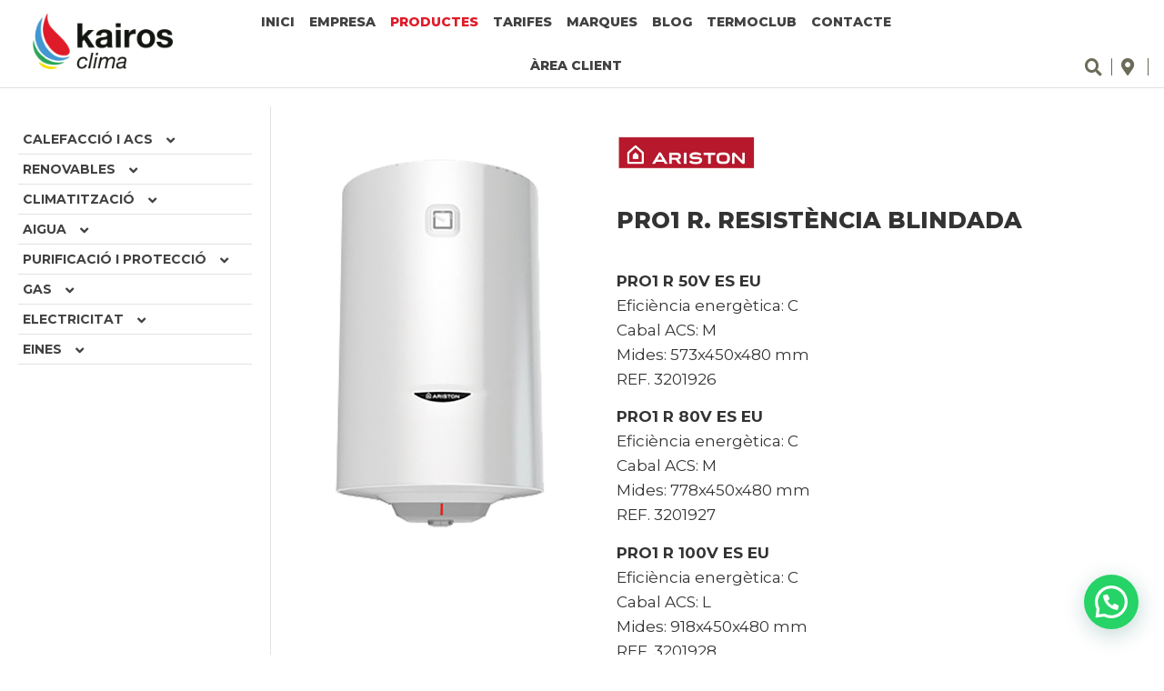

--- FILE ---
content_type: text/html; charset=UTF-8
request_url: https://kairosclima.com/producte/pro1-r/
body_size: 26709
content:
<!doctype html>
<html lang="ca" prefix="og: https://ogp.me/ns#">
<head>
	<meta charset="UTF-8">
	<meta name="viewport" content="width=device-width, initial-scale=1">
	<link rel="profile" href="https://gmpg.org/xfn/11">
	
<!-- Search Engine Optimization by Rank Math PRO - https://rankmath.com/ -->
<title>PRO1 R. RESISTÈNCIA BLINDADA - Kairos Clima</title>
<meta name="description" content="PRO1 R 50V ES EU Eficiència energètica: C Cabal ACS: M Mides: 573x450x480 mm REF. 3201926 PRO1 R 80V ES EU Eficiència energètica: C Cabal ACS: M Mides:"/>
<meta name="robots" content="index, follow, max-snippet:-1, max-video-preview:-1, max-image-preview:large"/>
<link rel="canonical" href="https://kairosclima.com/producte/pro1-r/" />
<meta property="og:locale" content="ca_ES" />
<meta property="og:type" content="product" />
<meta property="og:title" content="PRO1 R. RESISTÈNCIA BLINDADA - Kairos Clima" />
<meta property="og:description" content="PRO1 R 50V ES EU Eficiència energètica: C Cabal ACS: M Mides: 573x450x480 mm REF. 3201926 PRO1 R 80V ES EU Eficiència energètica: C Cabal ACS: M Mides:" />
<meta property="og:url" content="https://kairosclima.com/producte/pro1-r/" />
<meta property="og:site_name" content="Kairos Clima" />
<meta property="og:updated_time" content="2024-10-04T10:34:02+02:00" />
<meta property="og:image" content="https://kairosclima.com/wp-content/uploads/2021/07/ariston_termo-electric_pro1_R.jpg" />
<meta property="og:image:secure_url" content="https://kairosclima.com/wp-content/uploads/2021/07/ariston_termo-electric_pro1_R.jpg" />
<meta property="og:image:width" content="500" />
<meta property="og:image:height" content="755" />
<meta property="og:image:alt" content="PRO1 R. RESISTÈNCIA BLINDADA" />
<meta property="og:image:type" content="image/jpeg" />
<meta property="product:price:currency" content="EUR" />
<meta property="product:availability" content="instock" />
<meta name="twitter:card" content="summary_large_image" />
<meta name="twitter:title" content="PRO1 R. RESISTÈNCIA BLINDADA - Kairos Clima" />
<meta name="twitter:description" content="PRO1 R 50V ES EU Eficiència energètica: C Cabal ACS: M Mides: 573x450x480 mm REF. 3201926 PRO1 R 80V ES EU Eficiència energètica: C Cabal ACS: M Mides:" />
<meta name="twitter:image" content="https://kairosclima.com/wp-content/uploads/2021/07/ariston_termo-electric_pro1_R.jpg" />
<meta name="twitter:label1" content="Price" />
<meta name="twitter:data1" content="&euro;0,00" />
<meta name="twitter:label2" content="Availability" />
<meta name="twitter:data2" content="In stock" />
<script type="application/ld+json" class="rank-math-schema-pro">{"@context":"https://schema.org","@graph":[{"@type":["Person","Organization"],"@id":"https://kairosclima.com/#person","name":"Starter-basic"},{"@type":"WebSite","@id":"https://kairosclima.com/#website","url":"https://kairosclima.com","name":"Starter-basic","publisher":{"@id":"https://kairosclima.com/#person"},"inLanguage":"ca"},{"@type":"ImageObject","@id":"https://kairosclima.com/wp-content/uploads/2021/07/ariston_termo-electric_pro1_R.jpg","url":"https://kairosclima.com/wp-content/uploads/2021/07/ariston_termo-electric_pro1_R.jpg","width":"500","height":"755","inLanguage":"ca"},{"@type":"BreadcrumbList","@id":"https://kairosclima.com/producte/pro1-r/#breadcrumb","itemListElement":[{"@type":"ListItem","position":"1","item":{"@id":"https://kairosclima.com","name":"Inici"}},{"@type":"ListItem","position":"2","item":{"@id":"https://kairosclima.com/categoria-producte/calefaccio-i-acs/","name":"Calefacci\u00f3 i ACS"}},{"@type":"ListItem","position":"3","item":{"@id":"https://kairosclima.com/categoria-producte/calefaccio-i-acs/termos-electrics/","name":"Termos el\u00e8ctrics"}},{"@type":"ListItem","position":"4","item":{"@id":"https://kairosclima.com/producte/pro1-r/","name":"PRO1 R. RESIST\u00c8NCIA BLINDADA"}}]},{"@type":"ItemPage","@id":"https://kairosclima.com/producte/pro1-r/#webpage","url":"https://kairosclima.com/producte/pro1-r/","name":"PRO1 R. RESIST\u00c8NCIA BLINDADA - Kairos Clima","datePublished":"2021-07-20T12:03:52+02:00","dateModified":"2024-10-04T10:34:02+02:00","isPartOf":{"@id":"https://kairosclima.com/#website"},"primaryImageOfPage":{"@id":"https://kairosclima.com/wp-content/uploads/2021/07/ariston_termo-electric_pro1_R.jpg"},"inLanguage":"ca","breadcrumb":{"@id":"https://kairosclima.com/producte/pro1-r/#breadcrumb"}},{"@type":"Product","name":"PRO1 R. RESIST\u00c8NCIA BLINDADA - Kairos Clima","description":"PRO1 R 50V ES EU Efici\u00e8ncia energ\u00e8tica: C Cabal ACS: M Mides: 573x450x480 mm REF. 3201926 PRO1 R 80V ES EU Efici\u00e8ncia energ\u00e8tica: C Cabal ACS: M Mides: 778x450x480 mm REF. 3201927 PRO1 R 100V ES EU Efici\u00e8ncia energ\u00e8tica: C Cabal ACS: L Mides: 918x450x480 mm REF. 3201928 PRO1 R 80H ES EU Efici\u00e8ncia energ\u00e8tica: C Cabal ACS: M Mides: 450x748x480 mm REF. 3201929 PRO1 R 100H ES EU Efici\u00e8ncia energ\u00e8tica: C Cabal ACS: M Mides: 450x918x480 mm REF. 3201930","category":"Calefacci\u00f3 i ACS &gt; Termos el\u00e8ctrics","mainEntityOfPage":{"@id":"https://kairosclima.com/producte/pro1-r/#webpage"},"image":[{"@type":"ImageObject","url":"https://kairosclima.com/wp-content/uploads/2021/07/ariston_termo-electric_pro1_R.jpg","height":"755","width":"500"}],"@id":"https://kairosclima.com/producte/pro1-r/#richSnippet"}]}</script>
<!-- /Rank Math WordPress SEO plugin -->

<link rel="alternate" type="application/rss+xml" title="Kairos Clima &raquo; Canal d&#039;informació" href="https://kairosclima.com/feed/" />
<link rel="alternate" title="oEmbed (JSON)" type="application/json+oembed" href="https://kairosclima.com/wp-json/oembed/1.0/embed?url=https%3A%2F%2Fkairosclima.com%2Fproducte%2Fpro1-r%2F" />
<link rel="alternate" title="oEmbed (XML)" type="text/xml+oembed" href="https://kairosclima.com/wp-json/oembed/1.0/embed?url=https%3A%2F%2Fkairosclima.com%2Fproducte%2Fpro1-r%2F&#038;format=xml" />
<style id='wp-img-auto-sizes-contain-inline-css'>
img:is([sizes=auto i],[sizes^="auto," i]){contain-intrinsic-size:3000px 1500px}
/*# sourceURL=wp-img-auto-sizes-contain-inline-css */
</style>
<link rel='stylesheet' id='swiper-css' href='https://kairosclima.com/wp-content/plugins/elementor/assets/lib/swiper/v8/css/swiper.min.css?ver=8.4.5' media='all' />
<link rel='stylesheet' id='e-swiper-css' href='https://kairosclima.com/wp-content/plugins/elementor/assets/css/conditionals/e-swiper.min.css?ver=3.34.1' media='all' />
<link rel='stylesheet' id='elementor-icons-shared-0-css' href='https://kairosclima.com/wp-content/plugins/elementor/assets/lib/font-awesome/css/fontawesome.min.css?ver=5.15.3' media='all' />
<link rel='stylesheet' id='elementor-icons-fa-solid-css' href='https://kairosclima.com/wp-content/plugins/elementor/assets/lib/font-awesome/css/solid.min.css?ver=5.15.3' media='all' />
<style id='wp-emoji-styles-inline-css'>

	img.wp-smiley, img.emoji {
		display: inline !important;
		border: none !important;
		box-shadow: none !important;
		height: 1em !important;
		width: 1em !important;
		margin: 0 0.07em !important;
		vertical-align: -0.1em !important;
		background: none !important;
		padding: 0 !important;
	}
/*# sourceURL=wp-emoji-styles-inline-css */
</style>
<link rel='stylesheet' id='wp-block-library-css' href='https://kairosclima.com/wp-includes/css/dist/block-library/style.min.css?ver=fc61514be41188121bd1e8810f3827de' media='all' />
<style id='joinchat-button-style-inline-css'>
.wp-block-joinchat-button{border:none!important;text-align:center}.wp-block-joinchat-button figure{display:table;margin:0 auto;padding:0}.wp-block-joinchat-button figcaption{font:normal normal 400 .6em/2em var(--wp--preset--font-family--system-font,sans-serif);margin:0;padding:0}.wp-block-joinchat-button .joinchat-button__qr{background-color:#fff;border:6px solid #25d366;border-radius:30px;box-sizing:content-box;display:block;height:200px;margin:auto;overflow:hidden;padding:10px;width:200px}.wp-block-joinchat-button .joinchat-button__qr canvas,.wp-block-joinchat-button .joinchat-button__qr img{display:block;margin:auto}.wp-block-joinchat-button .joinchat-button__link{align-items:center;background-color:#25d366;border:6px solid #25d366;border-radius:30px;display:inline-flex;flex-flow:row nowrap;justify-content:center;line-height:1.25em;margin:0 auto;text-decoration:none}.wp-block-joinchat-button .joinchat-button__link:before{background:transparent var(--joinchat-ico) no-repeat center;background-size:100%;content:"";display:block;height:1.5em;margin:-.75em .75em -.75em 0;width:1.5em}.wp-block-joinchat-button figure+.joinchat-button__link{margin-top:10px}@media (orientation:landscape)and (min-height:481px),(orientation:portrait)and (min-width:481px){.wp-block-joinchat-button.joinchat-button--qr-only figure+.joinchat-button__link{display:none}}@media (max-width:480px),(orientation:landscape)and (max-height:480px){.wp-block-joinchat-button figure{display:none}}

/*# sourceURL=https://kairosclima.com/wp-content/plugins/creame-whatsapp-me/gutenberg/build/style-index.css */
</style>
<link rel='stylesheet' id='jet-engine-frontend-css' href='https://kairosclima.com/wp-content/plugins/jet-engine/assets/css/frontend.css?ver=3.8.2.1' media='all' />
<style id='global-styles-inline-css'>
:root{--wp--preset--aspect-ratio--square: 1;--wp--preset--aspect-ratio--4-3: 4/3;--wp--preset--aspect-ratio--3-4: 3/4;--wp--preset--aspect-ratio--3-2: 3/2;--wp--preset--aspect-ratio--2-3: 2/3;--wp--preset--aspect-ratio--16-9: 16/9;--wp--preset--aspect-ratio--9-16: 9/16;--wp--preset--color--black: #000000;--wp--preset--color--cyan-bluish-gray: #abb8c3;--wp--preset--color--white: #ffffff;--wp--preset--color--pale-pink: #f78da7;--wp--preset--color--vivid-red: #cf2e2e;--wp--preset--color--luminous-vivid-orange: #ff6900;--wp--preset--color--luminous-vivid-amber: #fcb900;--wp--preset--color--light-green-cyan: #7bdcb5;--wp--preset--color--vivid-green-cyan: #00d084;--wp--preset--color--pale-cyan-blue: #8ed1fc;--wp--preset--color--vivid-cyan-blue: #0693e3;--wp--preset--color--vivid-purple: #9b51e0;--wp--preset--gradient--vivid-cyan-blue-to-vivid-purple: linear-gradient(135deg,rgb(6,147,227) 0%,rgb(155,81,224) 100%);--wp--preset--gradient--light-green-cyan-to-vivid-green-cyan: linear-gradient(135deg,rgb(122,220,180) 0%,rgb(0,208,130) 100%);--wp--preset--gradient--luminous-vivid-amber-to-luminous-vivid-orange: linear-gradient(135deg,rgb(252,185,0) 0%,rgb(255,105,0) 100%);--wp--preset--gradient--luminous-vivid-orange-to-vivid-red: linear-gradient(135deg,rgb(255,105,0) 0%,rgb(207,46,46) 100%);--wp--preset--gradient--very-light-gray-to-cyan-bluish-gray: linear-gradient(135deg,rgb(238,238,238) 0%,rgb(169,184,195) 100%);--wp--preset--gradient--cool-to-warm-spectrum: linear-gradient(135deg,rgb(74,234,220) 0%,rgb(151,120,209) 20%,rgb(207,42,186) 40%,rgb(238,44,130) 60%,rgb(251,105,98) 80%,rgb(254,248,76) 100%);--wp--preset--gradient--blush-light-purple: linear-gradient(135deg,rgb(255,206,236) 0%,rgb(152,150,240) 100%);--wp--preset--gradient--blush-bordeaux: linear-gradient(135deg,rgb(254,205,165) 0%,rgb(254,45,45) 50%,rgb(107,0,62) 100%);--wp--preset--gradient--luminous-dusk: linear-gradient(135deg,rgb(255,203,112) 0%,rgb(199,81,192) 50%,rgb(65,88,208) 100%);--wp--preset--gradient--pale-ocean: linear-gradient(135deg,rgb(255,245,203) 0%,rgb(182,227,212) 50%,rgb(51,167,181) 100%);--wp--preset--gradient--electric-grass: linear-gradient(135deg,rgb(202,248,128) 0%,rgb(113,206,126) 100%);--wp--preset--gradient--midnight: linear-gradient(135deg,rgb(2,3,129) 0%,rgb(40,116,252) 100%);--wp--preset--font-size--small: 13px;--wp--preset--font-size--medium: 20px;--wp--preset--font-size--large: 36px;--wp--preset--font-size--x-large: 42px;--wp--preset--spacing--20: 0.44rem;--wp--preset--spacing--30: 0.67rem;--wp--preset--spacing--40: 1rem;--wp--preset--spacing--50: 1.5rem;--wp--preset--spacing--60: 2.25rem;--wp--preset--spacing--70: 3.38rem;--wp--preset--spacing--80: 5.06rem;--wp--preset--shadow--natural: 6px 6px 9px rgba(0, 0, 0, 0.2);--wp--preset--shadow--deep: 12px 12px 50px rgba(0, 0, 0, 0.4);--wp--preset--shadow--sharp: 6px 6px 0px rgba(0, 0, 0, 0.2);--wp--preset--shadow--outlined: 6px 6px 0px -3px rgb(255, 255, 255), 6px 6px rgb(0, 0, 0);--wp--preset--shadow--crisp: 6px 6px 0px rgb(0, 0, 0);}:root { --wp--style--global--content-size: 800px;--wp--style--global--wide-size: 1200px; }:where(body) { margin: 0; }.wp-site-blocks > .alignleft { float: left; margin-right: 2em; }.wp-site-blocks > .alignright { float: right; margin-left: 2em; }.wp-site-blocks > .aligncenter { justify-content: center; margin-left: auto; margin-right: auto; }:where(.wp-site-blocks) > * { margin-block-start: 24px; margin-block-end: 0; }:where(.wp-site-blocks) > :first-child { margin-block-start: 0; }:where(.wp-site-blocks) > :last-child { margin-block-end: 0; }:root { --wp--style--block-gap: 24px; }:root :where(.is-layout-flow) > :first-child{margin-block-start: 0;}:root :where(.is-layout-flow) > :last-child{margin-block-end: 0;}:root :where(.is-layout-flow) > *{margin-block-start: 24px;margin-block-end: 0;}:root :where(.is-layout-constrained) > :first-child{margin-block-start: 0;}:root :where(.is-layout-constrained) > :last-child{margin-block-end: 0;}:root :where(.is-layout-constrained) > *{margin-block-start: 24px;margin-block-end: 0;}:root :where(.is-layout-flex){gap: 24px;}:root :where(.is-layout-grid){gap: 24px;}.is-layout-flow > .alignleft{float: left;margin-inline-start: 0;margin-inline-end: 2em;}.is-layout-flow > .alignright{float: right;margin-inline-start: 2em;margin-inline-end: 0;}.is-layout-flow > .aligncenter{margin-left: auto !important;margin-right: auto !important;}.is-layout-constrained > .alignleft{float: left;margin-inline-start: 0;margin-inline-end: 2em;}.is-layout-constrained > .alignright{float: right;margin-inline-start: 2em;margin-inline-end: 0;}.is-layout-constrained > .aligncenter{margin-left: auto !important;margin-right: auto !important;}.is-layout-constrained > :where(:not(.alignleft):not(.alignright):not(.alignfull)){max-width: var(--wp--style--global--content-size);margin-left: auto !important;margin-right: auto !important;}.is-layout-constrained > .alignwide{max-width: var(--wp--style--global--wide-size);}body .is-layout-flex{display: flex;}.is-layout-flex{flex-wrap: wrap;align-items: center;}.is-layout-flex > :is(*, div){margin: 0;}body .is-layout-grid{display: grid;}.is-layout-grid > :is(*, div){margin: 0;}body{padding-top: 0px;padding-right: 0px;padding-bottom: 0px;padding-left: 0px;}a:where(:not(.wp-element-button)){text-decoration: underline;}:root :where(.wp-element-button, .wp-block-button__link){background-color: #32373c;border-width: 0;color: #fff;font-family: inherit;font-size: inherit;font-style: inherit;font-weight: inherit;letter-spacing: inherit;line-height: inherit;padding-top: calc(0.667em + 2px);padding-right: calc(1.333em + 2px);padding-bottom: calc(0.667em + 2px);padding-left: calc(1.333em + 2px);text-decoration: none;text-transform: inherit;}.has-black-color{color: var(--wp--preset--color--black) !important;}.has-cyan-bluish-gray-color{color: var(--wp--preset--color--cyan-bluish-gray) !important;}.has-white-color{color: var(--wp--preset--color--white) !important;}.has-pale-pink-color{color: var(--wp--preset--color--pale-pink) !important;}.has-vivid-red-color{color: var(--wp--preset--color--vivid-red) !important;}.has-luminous-vivid-orange-color{color: var(--wp--preset--color--luminous-vivid-orange) !important;}.has-luminous-vivid-amber-color{color: var(--wp--preset--color--luminous-vivid-amber) !important;}.has-light-green-cyan-color{color: var(--wp--preset--color--light-green-cyan) !important;}.has-vivid-green-cyan-color{color: var(--wp--preset--color--vivid-green-cyan) !important;}.has-pale-cyan-blue-color{color: var(--wp--preset--color--pale-cyan-blue) !important;}.has-vivid-cyan-blue-color{color: var(--wp--preset--color--vivid-cyan-blue) !important;}.has-vivid-purple-color{color: var(--wp--preset--color--vivid-purple) !important;}.has-black-background-color{background-color: var(--wp--preset--color--black) !important;}.has-cyan-bluish-gray-background-color{background-color: var(--wp--preset--color--cyan-bluish-gray) !important;}.has-white-background-color{background-color: var(--wp--preset--color--white) !important;}.has-pale-pink-background-color{background-color: var(--wp--preset--color--pale-pink) !important;}.has-vivid-red-background-color{background-color: var(--wp--preset--color--vivid-red) !important;}.has-luminous-vivid-orange-background-color{background-color: var(--wp--preset--color--luminous-vivid-orange) !important;}.has-luminous-vivid-amber-background-color{background-color: var(--wp--preset--color--luminous-vivid-amber) !important;}.has-light-green-cyan-background-color{background-color: var(--wp--preset--color--light-green-cyan) !important;}.has-vivid-green-cyan-background-color{background-color: var(--wp--preset--color--vivid-green-cyan) !important;}.has-pale-cyan-blue-background-color{background-color: var(--wp--preset--color--pale-cyan-blue) !important;}.has-vivid-cyan-blue-background-color{background-color: var(--wp--preset--color--vivid-cyan-blue) !important;}.has-vivid-purple-background-color{background-color: var(--wp--preset--color--vivid-purple) !important;}.has-black-border-color{border-color: var(--wp--preset--color--black) !important;}.has-cyan-bluish-gray-border-color{border-color: var(--wp--preset--color--cyan-bluish-gray) !important;}.has-white-border-color{border-color: var(--wp--preset--color--white) !important;}.has-pale-pink-border-color{border-color: var(--wp--preset--color--pale-pink) !important;}.has-vivid-red-border-color{border-color: var(--wp--preset--color--vivid-red) !important;}.has-luminous-vivid-orange-border-color{border-color: var(--wp--preset--color--luminous-vivid-orange) !important;}.has-luminous-vivid-amber-border-color{border-color: var(--wp--preset--color--luminous-vivid-amber) !important;}.has-light-green-cyan-border-color{border-color: var(--wp--preset--color--light-green-cyan) !important;}.has-vivid-green-cyan-border-color{border-color: var(--wp--preset--color--vivid-green-cyan) !important;}.has-pale-cyan-blue-border-color{border-color: var(--wp--preset--color--pale-cyan-blue) !important;}.has-vivid-cyan-blue-border-color{border-color: var(--wp--preset--color--vivid-cyan-blue) !important;}.has-vivid-purple-border-color{border-color: var(--wp--preset--color--vivid-purple) !important;}.has-vivid-cyan-blue-to-vivid-purple-gradient-background{background: var(--wp--preset--gradient--vivid-cyan-blue-to-vivid-purple) !important;}.has-light-green-cyan-to-vivid-green-cyan-gradient-background{background: var(--wp--preset--gradient--light-green-cyan-to-vivid-green-cyan) !important;}.has-luminous-vivid-amber-to-luminous-vivid-orange-gradient-background{background: var(--wp--preset--gradient--luminous-vivid-amber-to-luminous-vivid-orange) !important;}.has-luminous-vivid-orange-to-vivid-red-gradient-background{background: var(--wp--preset--gradient--luminous-vivid-orange-to-vivid-red) !important;}.has-very-light-gray-to-cyan-bluish-gray-gradient-background{background: var(--wp--preset--gradient--very-light-gray-to-cyan-bluish-gray) !important;}.has-cool-to-warm-spectrum-gradient-background{background: var(--wp--preset--gradient--cool-to-warm-spectrum) !important;}.has-blush-light-purple-gradient-background{background: var(--wp--preset--gradient--blush-light-purple) !important;}.has-blush-bordeaux-gradient-background{background: var(--wp--preset--gradient--blush-bordeaux) !important;}.has-luminous-dusk-gradient-background{background: var(--wp--preset--gradient--luminous-dusk) !important;}.has-pale-ocean-gradient-background{background: var(--wp--preset--gradient--pale-ocean) !important;}.has-electric-grass-gradient-background{background: var(--wp--preset--gradient--electric-grass) !important;}.has-midnight-gradient-background{background: var(--wp--preset--gradient--midnight) !important;}.has-small-font-size{font-size: var(--wp--preset--font-size--small) !important;}.has-medium-font-size{font-size: var(--wp--preset--font-size--medium) !important;}.has-large-font-size{font-size: var(--wp--preset--font-size--large) !important;}.has-x-large-font-size{font-size: var(--wp--preset--font-size--x-large) !important;}
:root :where(.wp-block-pullquote){font-size: 1.5em;line-height: 1.6;}
/*# sourceURL=global-styles-inline-css */
</style>
<link rel='stylesheet' id='font-awesome-css' href='https://kairosclima.com/wp-content/plugins/elementor/assets/lib/font-awesome/css/font-awesome.min.css?ver=4.7.0' media='all' />
<style id='font-awesome-inline-css'>
[data-font="FontAwesome"]:before {font-family: 'FontAwesome' !important;content: attr(data-icon) !important;speak: none !important;font-weight: normal !important;font-variant: normal !important;text-transform: none !important;line-height: 1 !important;font-style: normal !important;-webkit-font-smoothing: antialiased !important;-moz-osx-font-smoothing: grayscale !important;}
/*# sourceURL=font-awesome-inline-css */
</style>
<link rel='stylesheet' id='wpa-css-css' href='https://kairosclima.com/wp-content/plugins/honeypot/includes/css/wpa.css?ver=2.3.04' media='all' />
<link rel='stylesheet' id='photoswipe-css' href='https://kairosclima.com/wp-content/plugins/woocommerce/assets/css/photoswipe/photoswipe.min.css?ver=10.4.3' media='all' />
<link rel='stylesheet' id='photoswipe-default-skin-css' href='https://kairosclima.com/wp-content/plugins/woocommerce/assets/css/photoswipe/default-skin/default-skin.min.css?ver=10.4.3' media='all' />
<link rel='stylesheet' id='woocommerce-layout-css' href='https://kairosclima.com/wp-content/plugins/woocommerce/assets/css/woocommerce-layout.css?ver=10.4.3' media='all' />
<link rel='stylesheet' id='woocommerce-smallscreen-css' href='https://kairosclima.com/wp-content/plugins/woocommerce/assets/css/woocommerce-smallscreen.css?ver=10.4.3' media='only screen and (max-width: 768px)' />
<link rel='stylesheet' id='woocommerce-general-css' href='https://kairosclima.com/wp-content/plugins/woocommerce/assets/css/woocommerce.css?ver=10.4.3' media='all' />
<style id='woocommerce-inline-inline-css'>
.woocommerce form .form-row .required { visibility: visible; }
/*# sourceURL=woocommerce-inline-inline-css */
</style>
<link rel='stylesheet' id='cmplz-general-css' href='https://kairosclima.com/wp-content/plugins/complianz-gdpr-premium/assets/css/cookieblocker.min.css?ver=1759478752' media='all' />
<link rel='stylesheet' id='ywctm-frontend-css' href='https://kairosclima.com/wp-content/plugins/yith-woocommerce-catalog-mode/assets/css/frontend.min.css?ver=2.51.0' media='all' />
<style id='ywctm-frontend-inline-css'>
form.cart button.single_add_to_cart_button, .ppc-button-wrapper, .wc-ppcp-paylater-msg__container, form.cart .quantity, table.variations, form.variations_form, .single_variation_wrap .variations_button, .widget.woocommerce.widget_shopping_cart{display: none !important}
/*# sourceURL=ywctm-frontend-inline-css */
</style>
<link rel='stylesheet' id='hello-elementor-css' href='https://kairosclima.com/wp-content/themes/hello-elementor/assets/css/reset.css?ver=3.4.5' media='all' />
<link rel='stylesheet' id='hello-elementor-theme-style-css' href='https://kairosclima.com/wp-content/themes/hello-elementor/assets/css/theme.css?ver=3.4.5' media='all' />
<link rel='stylesheet' id='hello-elementor-header-footer-css' href='https://kairosclima.com/wp-content/themes/hello-elementor/assets/css/header-footer.css?ver=3.4.5' media='all' />
<link rel='stylesheet' id='jet-fb-option-field-select-css' href='https://kairosclima.com/wp-content/plugins/jetformbuilder/modules/option-field/assets/build/select.css?ver=0edd78a6f12e2b918b82' media='all' />
<link rel='stylesheet' id='jet-fb-option-field-checkbox-css' href='https://kairosclima.com/wp-content/plugins/jetformbuilder/modules/option-field/assets/build/checkbox.css?ver=6e25adbbae5a5d1bb65e' media='all' />
<link rel='stylesheet' id='jet-fb-option-field-radio-css' href='https://kairosclima.com/wp-content/plugins/jetformbuilder/modules/option-field/assets/build/radio.css?ver=7c6d0d4d7df91e6bd6a4' media='all' />
<link rel='stylesheet' id='jet-fb-advanced-choices-css' href='https://kairosclima.com/wp-content/plugins/jetformbuilder/modules/advanced-choices/assets/build/main.css?ver=ca05550a7cac3b9b55a3' media='all' />
<link rel='stylesheet' id='jet-fb-wysiwyg-css' href='https://kairosclima.com/wp-content/plugins/jetformbuilder/modules/wysiwyg/assets/build/wysiwyg.css?ver=5a4d16fb6d7a94700261' media='all' />
<link rel='stylesheet' id='jet-fb-switcher-css' href='https://kairosclima.com/wp-content/plugins/jetformbuilder/modules/switcher/assets/build/switcher.css?ver=06c887a8b9195e5a119d' media='all' />
<link rel='stylesheet' id='jet-woo-builder-css' href='https://kairosclima.com/wp-content/plugins/jet-woo-builder/assets/css/frontend.css?ver=2.2.3' media='all' />
<style id='jet-woo-builder-inline-css'>
@font-face {
				font-family: "WooCommerce";
				font-weight: normal;
				font-style: normal;
				src: url("https://kairosclima.com/wp-content/plugins/woocommerce/assets/fonts/WooCommerce.eot");
				src: url("https://kairosclima.com/wp-content/plugins/woocommerce/assets/fonts/WooCommerce.eot?#iefix") format("embedded-opentype"),
					 url("https://kairosclima.com/wp-content/plugins/woocommerce/assets/fonts/WooCommerce.woff") format("woff"),
					 url("https://kairosclima.com/wp-content/plugins/woocommerce/assets/fonts/WooCommerce.ttf") format("truetype"),
					 url("https://kairosclima.com/wp-content/plugins/woocommerce/assets/fonts/WooCommerce.svg#WooCommerce") format("svg");
			}
/*# sourceURL=jet-woo-builder-inline-css */
</style>
<link rel='stylesheet' id='jet-woo-builder-frontend-font-css' href='https://kairosclima.com/wp-content/plugins/jet-woo-builder/assets/css/lib/jetwoobuilder-frontend-font/css/jetwoobuilder-frontend-font.css?ver=2.2.3' media='all' />
<link rel='stylesheet' id='elementor-frontend-css' href='https://kairosclima.com/wp-content/plugins/elementor/assets/css/frontend.min.css?ver=3.34.1' media='all' />
<link rel='stylesheet' id='widget-image-css' href='https://kairosclima.com/wp-content/plugins/elementor/assets/css/widget-image.min.css?ver=3.34.1' media='all' />
<link rel='stylesheet' id='widget-nav-menu-css' href='https://kairosclima.com/wp-content/plugins/elementor-pro/assets/css/widget-nav-menu.min.css?ver=3.34.0' media='all' />
<link rel='stylesheet' id='widget-icon-list-css' href='https://kairosclima.com/wp-content/plugins/elementor/assets/css/widget-icon-list.min.css?ver=3.34.1' media='all' />
<link rel='stylesheet' id='e-sticky-css' href='https://kairosclima.com/wp-content/plugins/elementor-pro/assets/css/modules/sticky.min.css?ver=3.34.0' media='all' />
<link rel='stylesheet' id='widget-heading-css' href='https://kairosclima.com/wp-content/plugins/elementor/assets/css/widget-heading.min.css?ver=3.34.1' media='all' />
<link rel='stylesheet' id='widget-share-buttons-css' href='https://kairosclima.com/wp-content/plugins/elementor-pro/assets/css/widget-share-buttons.min.css?ver=3.34.0' media='all' />
<link rel='stylesheet' id='e-apple-webkit-css' href='https://kairosclima.com/wp-content/plugins/elementor/assets/css/conditionals/apple-webkit.min.css?ver=3.34.1' media='all' />
<link rel='stylesheet' id='elementor-icons-fa-brands-css' href='https://kairosclima.com/wp-content/plugins/elementor/assets/lib/font-awesome/css/brands.min.css?ver=5.15.3' media='all' />
<link rel='stylesheet' id='widget-social-icons-css' href='https://kairosclima.com/wp-content/plugins/elementor/assets/css/widget-social-icons.min.css?ver=3.34.1' media='all' />
<link rel='stylesheet' id='e-popup-css' href='https://kairosclima.com/wp-content/plugins/elementor-pro/assets/css/conditionals/popup.min.css?ver=3.34.0' media='all' />
<link rel='stylesheet' id='elementor-icons-css' href='https://kairosclima.com/wp-content/plugins/elementor/assets/lib/eicons/css/elementor-icons.min.css?ver=5.45.0' media='all' />
<link rel='stylesheet' id='elementor-post-5-css' href='https://kairosclima.com/wp-content/uploads/elementor/css/post-5.css?ver=1769033554' media='all' />
<link rel='stylesheet' id='dashicons-css' href='https://kairosclima.com/wp-includes/css/dashicons.min.css?ver=fc61514be41188121bd1e8810f3827de' media='all' />
<style id='dashicons-inline-css'>
[data-font="Dashicons"]:before {font-family: 'Dashicons' !important;content: attr(data-icon) !important;speak: none !important;font-weight: normal !important;font-variant: normal !important;text-transform: none !important;line-height: 1 !important;font-style: normal !important;-webkit-font-smoothing: antialiased !important;-moz-osx-font-smoothing: grayscale !important;}
/*# sourceURL=dashicons-inline-css */
</style>
<link rel='stylesheet' id='font-awesome-5-all-css' href='https://kairosclima.com/wp-content/plugins/elementor/assets/lib/font-awesome/css/all.min.css?ver=3.34.1' media='all' />
<link rel='stylesheet' id='font-awesome-4-shim-css' href='https://kairosclima.com/wp-content/plugins/elementor/assets/lib/font-awesome/css/v4-shims.min.css?ver=3.34.1' media='all' />
<link rel='stylesheet' id='pp-extensions-css' href='https://kairosclima.com/wp-content/plugins/powerpack-elements/assets/css/min/extensions.min.css?ver=2.12.13' media='all' />
<link rel='stylesheet' id='pp-tooltip-css' href='https://kairosclima.com/wp-content/plugins/powerpack-elements/assets/css/min/tooltip.min.css?ver=2.12.13' media='all' />
<link rel='stylesheet' id='elementor-post-7-css' href='https://kairosclima.com/wp-content/uploads/elementor/css/post-7.css?ver=1769033554' media='all' />
<link rel='stylesheet' id='elementor-post-1053-css' href='https://kairosclima.com/wp-content/uploads/elementor/css/post-1053.css?ver=1769033554' media='all' />
<link rel='stylesheet' id='elementor-post-524-css' href='https://kairosclima.com/wp-content/uploads/elementor/css/post-524.css?ver=1769033554' media='all' />
<link rel='stylesheet' id='elementor-post-4452-css' href='https://kairosclima.com/wp-content/uploads/elementor/css/post-4452.css?ver=1769033554' media='all' />
<link rel='stylesheet' id='newsletter-css' href='https://kairosclima.com/wp-content/plugins/newsletter/style.css?ver=9.1.1' media='all' />
<link rel='stylesheet' id='hello-elementor-child-style-css' href='https://kairosclima.com/wp-content/themes/hello-thanks/style.css?ver=1.0.0' media='all' />
<link rel='stylesheet' id='jquery-chosen-css' href='https://kairosclima.com/wp-content/plugins/jet-search/assets/lib/chosen/chosen.min.css?ver=1.8.7' media='all' />
<link rel='stylesheet' id='jet-search-css' href='https://kairosclima.com/wp-content/plugins/jet-search/assets/css/jet-search.css?ver=3.5.16.1' media='all' />
<link rel='stylesheet' id='elementor-gf-montserrat-css' href='https://fonts.googleapis.com/css?family=Montserrat:100,100italic,200,200italic,300,300italic,400,400italic,500,500italic,600,600italic,700,700italic,800,800italic,900,900italic&#038;display=swap' media='all' />
<link rel='stylesheet' id='elementor-gf-montserratsubrayada-css' href='https://fonts.googleapis.com/css?family=Montserrat+Subrayada:100,100italic,200,200italic,300,300italic,400,400italic,500,500italic,600,600italic,700,700italic,800,800italic,900,900italic&#038;display=swap' media='all' />
<link rel='stylesheet' id='elementor-icons-fa-regular-css' href='https://kairosclima.com/wp-content/plugins/elementor/assets/lib/font-awesome/css/regular.min.css?ver=5.15.3' media='all' />
<script id="jquery-core-js-extra">
var pp = {"ajax_url":"https://kairosclima.com/wp-admin/admin-ajax.php"};
//# sourceURL=jquery-core-js-extra
</script>
<script src="https://kairosclima.com/wp-includes/js/jquery/jquery.min.js?ver=3.7.1" id="jquery-core-js"></script>
<script src="https://kairosclima.com/wp-includes/js/jquery/jquery-migrate.min.js?ver=3.4.1" id="jquery-migrate-js"></script>
<script src="https://kairosclima.com/wp-includes/js/imagesloaded.min.js?ver=fc61514be41188121bd1e8810f3827de" id="imagesLoaded-js"></script>
<script src="https://kairosclima.com/wp-content/plugins/woocommerce/assets/js/jquery-blockui/jquery.blockUI.min.js?ver=2.7.0-wc.10.4.3" id="wc-jquery-blockui-js" defer data-wp-strategy="defer"></script>
<script id="wc-add-to-cart-js-extra">
var wc_add_to_cart_params = {"ajax_url":"/wp-admin/admin-ajax.php","wc_ajax_url":"/?wc-ajax=%%endpoint%%","i18n_view_cart":"Visualitza la cistella","cart_url":"https://kairosclima.com/cistella/","is_cart":"","cart_redirect_after_add":"no"};
//# sourceURL=wc-add-to-cart-js-extra
</script>
<script src="https://kairosclima.com/wp-content/plugins/woocommerce/assets/js/frontend/add-to-cart.min.js?ver=10.4.3" id="wc-add-to-cart-js" defer data-wp-strategy="defer"></script>
<script src="https://kairosclima.com/wp-content/plugins/woocommerce/assets/js/zoom/jquery.zoom.min.js?ver=1.7.21-wc.10.4.3" id="wc-zoom-js" defer data-wp-strategy="defer"></script>
<script src="https://kairosclima.com/wp-content/plugins/woocommerce/assets/js/flexslider/jquery.flexslider.min.js?ver=2.7.2-wc.10.4.3" id="wc-flexslider-js" defer data-wp-strategy="defer"></script>
<script src="https://kairosclima.com/wp-content/plugins/woocommerce/assets/js/photoswipe/photoswipe.min.js?ver=4.1.1-wc.10.4.3" id="wc-photoswipe-js" defer data-wp-strategy="defer"></script>
<script src="https://kairosclima.com/wp-content/plugins/woocommerce/assets/js/photoswipe/photoswipe-ui-default.min.js?ver=4.1.1-wc.10.4.3" id="wc-photoswipe-ui-default-js" defer data-wp-strategy="defer"></script>
<script id="wc-single-product-js-extra">
var wc_single_product_params = {"i18n_required_rating_text":"Seleccioneu una valoraci\u00f3","i18n_rating_options":["1 de 5 estrelles","2 de 5 estrelles","3 de 5 estrelles","4 de 5 estrelles","5 de 5 estrelles"],"i18n_product_gallery_trigger_text":"Visualitza la galeria d'imatges a pantalla completa","review_rating_required":"yes","flexslider":{"rtl":false,"animation":"slide","smoothHeight":true,"directionNav":false,"controlNav":"thumbnails","slideshow":false,"animationSpeed":500,"animationLoop":false,"allowOneSlide":false},"zoom_enabled":"1","zoom_options":[],"photoswipe_enabled":"1","photoswipe_options":{"shareEl":false,"closeOnScroll":false,"history":false,"hideAnimationDuration":0,"showAnimationDuration":0},"flexslider_enabled":"1"};
//# sourceURL=wc-single-product-js-extra
</script>
<script src="https://kairosclima.com/wp-content/plugins/woocommerce/assets/js/frontend/single-product.min.js?ver=10.4.3" id="wc-single-product-js" defer data-wp-strategy="defer"></script>
<script src="https://kairosclima.com/wp-content/plugins/woocommerce/assets/js/js-cookie/js.cookie.min.js?ver=2.1.4-wc.10.4.3" id="wc-js-cookie-js" defer data-wp-strategy="defer"></script>
<script id="woocommerce-js-extra">
var woocommerce_params = {"ajax_url":"/wp-admin/admin-ajax.php","wc_ajax_url":"/?wc-ajax=%%endpoint%%","i18n_password_show":"Mostra la contrasenya","i18n_password_hide":"Amaga la contrasenya"};
//# sourceURL=woocommerce-js-extra
</script>
<script src="https://kairosclima.com/wp-content/plugins/woocommerce/assets/js/frontend/woocommerce.min.js?ver=10.4.3" id="woocommerce-js" defer data-wp-strategy="defer"></script>
<script src="https://kairosclima.com/wp-content/plugins/elementor/assets/lib/font-awesome/js/v4-shims.min.js?ver=3.34.1" id="font-awesome-4-shim-js"></script>
<link rel="https://api.w.org/" href="https://kairosclima.com/wp-json/" /><link rel="alternate" title="JSON" type="application/json" href="https://kairosclima.com/wp-json/wp/v2/product/2668" /><link rel="EditURI" type="application/rsd+xml" title="RSD" href="https://kairosclima.com/xmlrpc.php?rsd" />

<link rel='shortlink' href='https://kairosclima.com/?p=2668' />
     <!-- Google tag (gtag.js) -->
<script type="text/plain" data-service="google-analytics" data-category="statistics" async data-cmplz-src="https://www.googletagmanager.com/gtag/js?id=G-VEEXSCVH55"></script>
<script>
  window.dataLayer = window.dataLayer || [];
  function gtag(){dataLayer.push(arguments);}
  gtag('js', new Date());

  gtag('config', 'G-VEEXSCVH55');
</script>
  			<style>.cmplz-hidden {
					display: none !important;
				}</style><!-- Google Tag Manager -->
<script>(function(w,d,s,l,i){w[l]=w[l]||[];w[l].push({'gtm.start':
new Date().getTime(),event:'gtm.js'});var f=d.getElementsByTagName(s)[0],
j=d.createElement(s),dl=l!='dataLayer'?'&l='+l:'';j.async=true;j.src=
'https://www.googletagmanager.com/gtm.js?id='+i+dl;f.parentNode.insertBefore(j,f);
})(window,document,'script','dataLayer','GTM-574VGFGX');</script>
<!-- End Google Tag Manager -->
	<noscript><style>.woocommerce-product-gallery{ opacity: 1 !important; }</style></noscript>
	<meta name="generator" content="Elementor 3.34.1; features: additional_custom_breakpoints; settings: css_print_method-external, google_font-enabled, font_display-swap">
<script type="jQuery">
jQuery('img').removeAttr('title');
</script>

<!-- Google tag (gtag.js) -->
<script type="text/plain" data-service="google-analytics" data-category="statistics" async data-cmplz-src="https://www.googletagmanager.com/gtag/js?id=G-7KZTS49LTS"></script>
<script>
  window.dataLayer = window.dataLayer || [];
  function gtag(){dataLayer.push(arguments);}
  gtag('js', new Date());

  gtag('config', 'G-7KZTS49LTS');
</script>
			<style>
				.e-con.e-parent:nth-of-type(n+4):not(.e-lazyloaded):not(.e-no-lazyload),
				.e-con.e-parent:nth-of-type(n+4):not(.e-lazyloaded):not(.e-no-lazyload) * {
					background-image: none !important;
				}
				@media screen and (max-height: 1024px) {
					.e-con.e-parent:nth-of-type(n+3):not(.e-lazyloaded):not(.e-no-lazyload),
					.e-con.e-parent:nth-of-type(n+3):not(.e-lazyloaded):not(.e-no-lazyload) * {
						background-image: none !important;
					}
				}
				@media screen and (max-height: 640px) {
					.e-con.e-parent:nth-of-type(n+2):not(.e-lazyloaded):not(.e-no-lazyload),
					.e-con.e-parent:nth-of-type(n+2):not(.e-lazyloaded):not(.e-no-lazyload) * {
						background-image: none !important;
					}
				}
			</style>
			<link rel="icon" href="https://kairosclima.com/wp-content/uploads/2021/04/cropped-Imagotip-Kairos-Clima-32x32.png" sizes="32x32" />
<link rel="icon" href="https://kairosclima.com/wp-content/uploads/2021/04/cropped-Imagotip-Kairos-Clima-192x192.png" sizes="192x192" />
<link rel="apple-touch-icon" href="https://kairosclima.com/wp-content/uploads/2021/04/cropped-Imagotip-Kairos-Clima-180x180.png" />
<meta name="msapplication-TileImage" content="https://kairosclima.com/wp-content/uploads/2021/04/cropped-Imagotip-Kairos-Clima-270x270.png" />
</head>
<body data-cmplz=1 class="wp-singular product-template-default single single-product postid-2668 wp-custom-logo wp-embed-responsive wp-theme-hello-elementor wp-child-theme-hello-thanks theme-hello-elementor woocommerce woocommerce-page woocommerce-no-js hello-elementor-default elementor-default elementor-template-full-width elementor-kit-5 elementor-page-524">


<a class="skip-link screen-reader-text" href="#content">Vés al contingut</a>

		<header data-elementor-type="header" data-elementor-id="7" class="elementor elementor-7 elementor-location-header" data-elementor-post-type="elementor_library">
					<nav data-dce-background-color="#FFFFFF" class="elementor-section elementor-top-section elementor-element elementor-element-0a6d0c9 elementor-section-full_width elementor-section-height-default elementor-section-height-default" data-id="0a6d0c9" data-element_type="section" data-settings="{&quot;jet_parallax_layout_list&quot;:[{&quot;jet_parallax_layout_image&quot;:{&quot;url&quot;:&quot;&quot;,&quot;id&quot;:&quot;&quot;,&quot;size&quot;:&quot;&quot;},&quot;_id&quot;:&quot;dfa3be0&quot;,&quot;jet_parallax_layout_image_tablet&quot;:{&quot;url&quot;:&quot;&quot;,&quot;id&quot;:&quot;&quot;,&quot;size&quot;:&quot;&quot;},&quot;jet_parallax_layout_image_mobile&quot;:{&quot;url&quot;:&quot;&quot;,&quot;id&quot;:&quot;&quot;,&quot;size&quot;:&quot;&quot;},&quot;jet_parallax_layout_speed&quot;:{&quot;unit&quot;:&quot;%&quot;,&quot;size&quot;:50,&quot;sizes&quot;:[]},&quot;jet_parallax_layout_type&quot;:&quot;scroll&quot;,&quot;jet_parallax_layout_direction&quot;:&quot;1&quot;,&quot;jet_parallax_layout_fx_direction&quot;:null,&quot;jet_parallax_layout_z_index&quot;:&quot;&quot;,&quot;jet_parallax_layout_bg_x&quot;:50,&quot;jet_parallax_layout_bg_x_tablet&quot;:&quot;&quot;,&quot;jet_parallax_layout_bg_x_mobile&quot;:&quot;&quot;,&quot;jet_parallax_layout_bg_y&quot;:50,&quot;jet_parallax_layout_bg_y_tablet&quot;:&quot;&quot;,&quot;jet_parallax_layout_bg_y_mobile&quot;:&quot;&quot;,&quot;jet_parallax_layout_bg_size&quot;:&quot;auto&quot;,&quot;jet_parallax_layout_bg_size_tablet&quot;:&quot;&quot;,&quot;jet_parallax_layout_bg_size_mobile&quot;:&quot;&quot;,&quot;jet_parallax_layout_animation_prop&quot;:&quot;transform&quot;,&quot;jet_parallax_layout_on&quot;:[&quot;desktop&quot;,&quot;tablet&quot;]}],&quot;sticky&quot;:&quot;top&quot;,&quot;background_background&quot;:&quot;classic&quot;,&quot;sticky_on&quot;:[&quot;desktop&quot;,&quot;tablet&quot;,&quot;mobile&quot;],&quot;sticky_offset&quot;:0,&quot;sticky_effects_offset&quot;:0,&quot;sticky_anchor_link_offset&quot;:0}">
							<div class="elementor-background-overlay"></div>
							<div class="elementor-container elementor-column-gap-default">
					<div class="elementor-column elementor-col-33 elementor-top-column elementor-element elementor-element-8bf0ed0" data-id="8bf0ed0" data-element_type="column">
			<div class="elementor-widget-wrap elementor-element-populated">
						<div class="elementor-element elementor-element-b1e8946 elementor-widget elementor-widget-theme-site-logo elementor-widget-image" data-id="b1e8946" data-element_type="widget" data-widget_type="theme-site-logo.default">
				<div class="elementor-widget-container">
											<a href="https://kairosclima.com">
			<img fetchpriority="high" width="2092" height="817" src="https://kairosclima.com/wp-content/uploads/2021/04/Logo-Kairos-Clima.png" class="attachment-full size-full wp-image-19" alt="" srcset="https://kairosclima.com/wp-content/uploads/2021/04/Logo-Kairos-Clima.png 2092w, https://kairosclima.com/wp-content/uploads/2021/04/Logo-Kairos-Clima-400x156.png 400w, https://kairosclima.com/wp-content/uploads/2021/04/Logo-Kairos-Clima-1024x400.png 1024w, https://kairosclima.com/wp-content/uploads/2021/04/Logo-Kairos-Clima-768x300.png 768w, https://kairosclima.com/wp-content/uploads/2021/04/Logo-Kairos-Clima-1536x600.png 1536w, https://kairosclima.com/wp-content/uploads/2021/04/Logo-Kairos-Clima-2048x800.png 2048w, https://kairosclima.com/wp-content/uploads/2021/04/Logo-Kairos-Clima-600x234.png 600w" sizes="(max-width: 2092px) 100vw, 2092px" />				</a>
											</div>
				</div>
					</div>
		</div>
				<div class="elementor-column elementor-col-33 elementor-top-column elementor-element elementor-element-ec59727" data-id="ec59727" data-element_type="column">
			<div class="elementor-widget-wrap elementor-element-populated">
						<div class="elementor-element elementor-element-7628eb4 elementor-nav-menu__align-center elementor-nav-menu--stretch elementor-nav-menu--dropdown-tablet elementor-nav-menu__text-align-aside elementor-nav-menu--toggle elementor-nav-menu--burger elementor-widget elementor-widget-nav-menu" data-id="7628eb4" data-element_type="widget" data-settings="{&quot;full_width&quot;:&quot;stretch&quot;,&quot;layout&quot;:&quot;horizontal&quot;,&quot;submenu_icon&quot;:{&quot;value&quot;:&quot;&lt;i class=\&quot;fas fa-caret-down\&quot; aria-hidden=\&quot;true\&quot;&gt;&lt;\/i&gt;&quot;,&quot;library&quot;:&quot;fa-solid&quot;},&quot;toggle&quot;:&quot;burger&quot;}" data-widget_type="nav-menu.default">
				<div class="elementor-widget-container">
								<nav aria-label="Menu" class="elementor-nav-menu--main elementor-nav-menu__container elementor-nav-menu--layout-horizontal e--pointer-none">
				<ul id="menu-1-7628eb4" class="elementor-nav-menu"><li class="menu-item menu-item-type-custom menu-item-object-custom menu-item-home menu-item-34"><a href="https://kairosclima.com/" class="elementor-item">Inici</a></li>
<li class="menu-item menu-item-type-post_type menu-item-object-page menu-item-39"><a href="https://kairosclima.com/empresa/" class="elementor-item">Empresa</a></li>
<li class="productes menu-item menu-item-type-taxonomy menu-item-object-product_cat current-product-ancestor current-menu-parent current-product-parent menu-item-2618"><a href="https://kairosclima.com/categoria-producte/calefaccio-i-acs/" class="elementor-item">Productes</a></li>
<li class="tarifes menu-item menu-item-type-taxonomy menu-item-object-categories-tarifes menu-item-998"><a href="https://kairosclima.com/categories-tarifes/calefaccio-i-acs/" class="elementor-item">Tarifes</a></li>
<li class="marques menu-item menu-item-type-post_type menu-item-object-page menu-item-743"><a href="https://kairosclima.com/marques/" class="elementor-item">Marques</a></li>
<li class="blog menu-item menu-item-type-post_type menu-item-object-page menu-item-35"><a href="https://kairosclima.com/blog/" class="elementor-item">Blog</a></li>
<li class="menu-item menu-item-type-post_type menu-item-object-page menu-item-967"><a href="https://kairosclima.com/termoclub/" class="elementor-item">TERMOCLUB</a></li>
<li class="menu-item menu-item-type-post_type menu-item-object-page menu-item-45"><a href="https://kairosclima.com/contacte/" class="elementor-item">Contacte</a></li>
<li class="item-area-client menu-item menu-item-type-post_type menu-item-object-page menu-item-10833"><a href="https://kairosclima.com/acces/" class="elementor-item">Àrea client</a></li>
</ul>			</nav>
					<div class="elementor-menu-toggle" role="button" tabindex="0" aria-label="Commuta el menú" aria-expanded="false">
			<i aria-hidden="true" role="presentation" class="elementor-menu-toggle__icon--open eicon-menu-bar"></i><i aria-hidden="true" role="presentation" class="elementor-menu-toggle__icon--close eicon-close"></i>		</div>
					<nav class="elementor-nav-menu--dropdown elementor-nav-menu__container" aria-hidden="true">
				<ul id="menu-2-7628eb4" class="elementor-nav-menu"><li class="menu-item menu-item-type-custom menu-item-object-custom menu-item-home menu-item-34"><a href="https://kairosclima.com/" class="elementor-item" tabindex="-1">Inici</a></li>
<li class="menu-item menu-item-type-post_type menu-item-object-page menu-item-39"><a href="https://kairosclima.com/empresa/" class="elementor-item" tabindex="-1">Empresa</a></li>
<li class="productes menu-item menu-item-type-taxonomy menu-item-object-product_cat current-product-ancestor current-menu-parent current-product-parent menu-item-2618"><a href="https://kairosclima.com/categoria-producte/calefaccio-i-acs/" class="elementor-item" tabindex="-1">Productes</a></li>
<li class="tarifes menu-item menu-item-type-taxonomy menu-item-object-categories-tarifes menu-item-998"><a href="https://kairosclima.com/categories-tarifes/calefaccio-i-acs/" class="elementor-item" tabindex="-1">Tarifes</a></li>
<li class="marques menu-item menu-item-type-post_type menu-item-object-page menu-item-743"><a href="https://kairosclima.com/marques/" class="elementor-item" tabindex="-1">Marques</a></li>
<li class="blog menu-item menu-item-type-post_type menu-item-object-page menu-item-35"><a href="https://kairosclima.com/blog/" class="elementor-item" tabindex="-1">Blog</a></li>
<li class="menu-item menu-item-type-post_type menu-item-object-page menu-item-967"><a href="https://kairosclima.com/termoclub/" class="elementor-item" tabindex="-1">TERMOCLUB</a></li>
<li class="menu-item menu-item-type-post_type menu-item-object-page menu-item-45"><a href="https://kairosclima.com/contacte/" class="elementor-item" tabindex="-1">Contacte</a></li>
<li class="item-area-client menu-item menu-item-type-post_type menu-item-object-page menu-item-10833"><a href="https://kairosclima.com/acces/" class="elementor-item" tabindex="-1">Àrea client</a></li>
</ul>			</nav>
						</div>
				</div>
					</div>
		</div>
				<div class="elementor-column elementor-col-33 elementor-top-column elementor-element elementor-element-064e3a1" data-id="064e3a1" data-element_type="column">
			<div class="elementor-widget-wrap elementor-element-populated">
						<div class="elementor-element elementor-element-8b91f57 elementor-icon-list--layout-inline elementor-widget__width-auto elementor-list-item-link-full_width elementor-widget elementor-widget-icon-list" data-id="8b91f57" data-element_type="widget" data-widget_type="icon-list.default">
				<div class="elementor-widget-container">
							<ul class="elementor-icon-list-items elementor-inline-items">
							<li class="elementor-icon-list-item elementor-inline-item">
											<a href="#elementor-action%3Aaction%3Dpopup%3Aopen%26settings%3DeyJpZCI6IjIyNzMiLCJ0b2dnbGUiOmZhbHNlfQ%3D%3D">

												<span class="elementor-icon-list-icon">
							<i aria-hidden="true" class="fas fa-search"></i>						</span>
										<span class="elementor-icon-list-text"></span>
											</a>
									</li>
						</ul>
						</div>
				</div>
				<div class="elementor-element elementor-element-50e3b49 elementor-icon-list--layout-inline elementor-widget__width-auto elementor-list-item-link-full_width elementor-widget elementor-widget-icon-list" data-id="50e3b49" data-element_type="widget" data-widget_type="icon-list.default">
				<div class="elementor-widget-container">
							<ul class="elementor-icon-list-items elementor-inline-items">
							<li class="elementor-icon-list-item elementor-inline-item">
											<a href="https://kairosclima.com/ubicacio">

												<span class="elementor-icon-list-icon">
							<i aria-hidden="true" class="fas fa-map-marker-alt"></i>						</span>
										<span class="elementor-icon-list-text"></span>
											</a>
									</li>
						</ul>
						</div>
				</div>
					</div>
		</div>
					</div>
		</nav>
				</header>
		<div class="woocommerce-notices-wrapper"></div>		<div data-elementor-type="product" data-elementor-id="524" class="elementor elementor-524 elementor-location-single post-2668 product type-product status-publish has-post-thumbnail product_cat-termos-electrics product_cat-calefaccio-i-acs marca-ariston first instock shipping-taxable product-type-simple product" data-elementor-post-type="elementor_library">
					<section class="elementor-section elementor-top-section elementor-element elementor-element-18d2cce elementor-hidden-desktop elementor-section-boxed elementor-section-height-default elementor-section-height-default" data-id="18d2cce" data-element_type="section" data-settings="{&quot;jet_parallax_layout_list&quot;:[{&quot;jet_parallax_layout_image&quot;:{&quot;url&quot;:&quot;&quot;,&quot;id&quot;:&quot;&quot;,&quot;size&quot;:&quot;&quot;},&quot;_id&quot;:&quot;ec09426&quot;,&quot;jet_parallax_layout_image_tablet&quot;:{&quot;url&quot;:&quot;&quot;,&quot;id&quot;:&quot;&quot;,&quot;size&quot;:&quot;&quot;},&quot;jet_parallax_layout_image_mobile&quot;:{&quot;url&quot;:&quot;&quot;,&quot;id&quot;:&quot;&quot;,&quot;size&quot;:&quot;&quot;},&quot;jet_parallax_layout_speed&quot;:{&quot;unit&quot;:&quot;%&quot;,&quot;size&quot;:50,&quot;sizes&quot;:[]},&quot;jet_parallax_layout_type&quot;:&quot;scroll&quot;,&quot;jet_parallax_layout_direction&quot;:&quot;1&quot;,&quot;jet_parallax_layout_fx_direction&quot;:null,&quot;jet_parallax_layout_z_index&quot;:&quot;&quot;,&quot;jet_parallax_layout_bg_x&quot;:50,&quot;jet_parallax_layout_bg_x_tablet&quot;:&quot;&quot;,&quot;jet_parallax_layout_bg_x_mobile&quot;:&quot;&quot;,&quot;jet_parallax_layout_bg_y&quot;:50,&quot;jet_parallax_layout_bg_y_tablet&quot;:&quot;&quot;,&quot;jet_parallax_layout_bg_y_mobile&quot;:&quot;&quot;,&quot;jet_parallax_layout_bg_size&quot;:&quot;auto&quot;,&quot;jet_parallax_layout_bg_size_tablet&quot;:&quot;&quot;,&quot;jet_parallax_layout_bg_size_mobile&quot;:&quot;&quot;,&quot;jet_parallax_layout_animation_prop&quot;:&quot;transform&quot;,&quot;jet_parallax_layout_on&quot;:[&quot;desktop&quot;,&quot;tablet&quot;]}],&quot;background_background&quot;:&quot;classic&quot;}">
						<div class="elementor-container elementor-column-gap-wide">
					<div class="elementor-column elementor-col-100 elementor-top-column elementor-element elementor-element-b3f8f5a" data-id="b3f8f5a" data-element_type="column">
			<div class="elementor-widget-wrap elementor-element-populated">
						<div class="elementor-element elementor-element-4166fdd elementor-align-center elementor-tablet-align-left elementor-widget elementor-widget-button" data-id="4166fdd" data-element_type="widget" data-widget_type="button.default">
				<div class="elementor-widget-container">
									<div class="elementor-button-wrapper">
					<a class="elementor-button elementor-button-link elementor-size-sm" href="#elementor-action%3Aaction%3Dpopup%3Aopen%26settings%3DeyJpZCI6IjQ0NTIiLCJ0b2dnbGUiOmZhbHNlfQ%3D%3D">
						<span class="elementor-button-content-wrapper">
									<span class="elementor-button-text">categoríes productes</span>
					</span>
					</a>
				</div>
								</div>
				</div>
					</div>
		</div>
					</div>
		</section>
				<section class="elementor-section elementor-top-section elementor-element elementor-element-4058122 elementor-section-boxed elementor-section-height-default elementor-section-height-default" data-id="4058122" data-element_type="section" data-settings="{&quot;jet_parallax_layout_list&quot;:[{&quot;jet_parallax_layout_image&quot;:{&quot;url&quot;:&quot;&quot;,&quot;id&quot;:&quot;&quot;,&quot;size&quot;:&quot;&quot;},&quot;_id&quot;:&quot;4951cf7&quot;,&quot;jet_parallax_layout_image_tablet&quot;:{&quot;url&quot;:&quot;&quot;,&quot;id&quot;:&quot;&quot;,&quot;size&quot;:&quot;&quot;},&quot;jet_parallax_layout_image_mobile&quot;:{&quot;url&quot;:&quot;&quot;,&quot;id&quot;:&quot;&quot;,&quot;size&quot;:&quot;&quot;},&quot;jet_parallax_layout_speed&quot;:{&quot;unit&quot;:&quot;%&quot;,&quot;size&quot;:50,&quot;sizes&quot;:[]},&quot;jet_parallax_layout_type&quot;:&quot;scroll&quot;,&quot;jet_parallax_layout_direction&quot;:&quot;1&quot;,&quot;jet_parallax_layout_fx_direction&quot;:null,&quot;jet_parallax_layout_z_index&quot;:&quot;&quot;,&quot;jet_parallax_layout_bg_x&quot;:50,&quot;jet_parallax_layout_bg_x_tablet&quot;:&quot;&quot;,&quot;jet_parallax_layout_bg_x_mobile&quot;:&quot;&quot;,&quot;jet_parallax_layout_bg_y&quot;:50,&quot;jet_parallax_layout_bg_y_tablet&quot;:&quot;&quot;,&quot;jet_parallax_layout_bg_y_mobile&quot;:&quot;&quot;,&quot;jet_parallax_layout_bg_size&quot;:&quot;auto&quot;,&quot;jet_parallax_layout_bg_size_tablet&quot;:&quot;&quot;,&quot;jet_parallax_layout_bg_size_mobile&quot;:&quot;&quot;,&quot;jet_parallax_layout_animation_prop&quot;:&quot;transform&quot;,&quot;jet_parallax_layout_on&quot;:[&quot;desktop&quot;,&quot;tablet&quot;]}]}">
						<div class="elementor-container elementor-column-gap-wide">
					<div data-dce-background-color="#FFFFFF" class="elementor-column elementor-col-50 elementor-top-column elementor-element elementor-element-dd4c498 elementor-hidden-tablet elementor-hidden-mobile" data-id="dd4c498" data-element_type="column" data-settings="{&quot;background_background&quot;:&quot;classic&quot;}">
			<div class="elementor-widget-wrap elementor-element-populated">
						<div class="elementor-element elementor-element-9338665 elementor-widget elementor-widget-ucaddon_ue_accordion_menu" data-id="9338665" data-element_type="widget" id="2-nivells" data-widget_type="ucaddon_ue_accordion_menu.default">
				<div class="elementor-widget-container">
					
<!-- start Accordion Menu -->
<style>/* widget: Accordion Menu */

#uc_ue_accordion_menu_elementor_9338665 *
{
  box-sizing:border-box;
}

#uc_ue_accordion_menu_elementor_9338665 .uc-side-menu-wrapper
{
  position:relative;
}

	
	
#uc_ue_accordion_menu_elementor_9338665 .collapsed .uc-menu-item-pointer:after{
	content: "";
    background-image: url(https://kairosclima.com/wp-content/uploads/ac_assets/ue_accordion_menu//fa_unicode.svg);
    
      
            font-family: "Font Awesome 5 Free";
        content: "\f107" !important;;
        font-weight: 900;
        line-height:1em;
  		background-image:none;
      

    display: inline-block;
    background-repeat: no-repeat;
    background-position: center;
    background-size:contain;

    vertical-align: middle;
}

#uc_ue_accordion_menu_elementor_9338665 .expanded .uc-menu-item-pointer:after{
    
  	content:"";
    background-image: url(https://kairosclima.com/wp-content/uploads/ac_assets/ue_accordion_menu//fa_unicode.svg);
	
      
            font-family: "Font Awesome 5 Free";
        content: "\f106" !important;;
        font-weight: 900;
        line-height:1em;
  		background-image:none;
        

    display: inline-block;
    background-repeat: no-repeat;
    background-position: center;
    background-size:contain;
    vertical-align: middle;
}

#uc_ue_accordion_menu_elementor_9338665 .uc-side-menu-items ul li a{
	display: flex;
  	justify-content: start;  	
}

	


#uc_ue_accordion_menu_elementor_9338665 .uc-side-menu-items
{
  position:relative;
  overflow-x: hidden;
  transition:1s;
}

#uc_ue_accordion_menu_elementor_9338665 .open_side_menu
{
  cursor:pointer;
  display:flex;
  align-items:center;
  justify-content:center;
  transition:1s;
}

#uc_ue_accordion_menu_elementor_9338665 .uc-side-menu-title
{
  text-align:left;
}


#uc_ue_accordion_menu_elementor_9338665 .uc-side-menu-items ul
{
  padding:0px;
  margin:0px;
  list-style:none;
}

#uc_ue_accordion_menu_elementor_9338665 .uc-side-menu-items ul a
{
  display:block;
  text-decoration:none;
}


#uc_ue_accordion_menu_elementor_9338665 .sub-menu {
    overflow: hidden;
    list-style: none;
    height: auto;
    transition: 0.5s;
    display:none;
}

.uc-no-transition .sub-menu {
    transition: none;  
}

</style>

<div id="uc_ue_accordion_menu_elementor_9338665" class="side-menu-holder" data-closeothers="yes" data-clickable="false" data-start-closed-always="false">

  <div class="uc-side-menu-items">
    <div class="uc-header">

      
    </div>

    <ul id="menu-menu-categories-manual" class="uc-list-menu"><li id="menu-item-2617" class="menu-item menu-item-type-taxonomy menu-item-object-product_cat current-product-ancestor current-menu-parent current-product-parent menu-item-has-children menu-item-2617"><a href="https://kairosclima.com/categoria-producte/calefaccio-i-acs/">Calefacció i ACS</a>
<ul class="sub-menu">
	<li id="menu-item-1520" class="menu-item menu-item-type-taxonomy menu-item-object-product_cat menu-item-1520"><a href="https://kairosclima.com/categoria-producte/calefaccio-i-acs/accessoris-evacuacio-fums/">Accessoris evacuació fums</a></li>
	<li id="menu-item-1522" class="menu-item menu-item-type-taxonomy menu-item-object-product_cat menu-item-1522"><a href="https://kairosclima.com/categoria-producte/calefaccio-i-acs/aillament/">Aïllament</a></li>
	<li id="menu-item-1523" class="menu-item menu-item-type-taxonomy menu-item-object-product_cat menu-item-1523"><a href="https://kairosclima.com/categoria-producte/calefaccio-i-acs/bombes-circuladores/">Bombes circuladores</a></li>
	<li id="menu-item-1524" class="menu-item menu-item-type-taxonomy menu-item-object-product_cat menu-item-1524"><a href="https://kairosclima.com/categoria-producte/calefaccio-i-acs/bombes-condensats/">Bombes condensats</a></li>
	<li id="menu-item-1525" class="menu-item menu-item-type-taxonomy menu-item-object-product_cat menu-item-1525"><a href="https://kairosclima.com/categoria-producte/calefaccio-i-acs/calderes-mural/">Calderes mural</a></li>
	<li id="menu-item-2656" class="menu-item menu-item-type-taxonomy menu-item-object-product_cat menu-item-2656"><a href="https://kairosclima.com/categoria-producte/calefaccio-i-acs/calderes-gasoil/">Calderes gasoil</a></li>
	<li id="menu-item-9446" class="menu-item menu-item-type-taxonomy menu-item-object-product_cat menu-item-9446"><a href="https://kairosclima.com/categoria-producte/calefaccio-i-acs/desfangadors/">Desfangadors</a></li>
	<li id="menu-item-1526" class="menu-item menu-item-type-taxonomy menu-item-object-product_cat menu-item-1526"><a href="https://kairosclima.com/categoria-producte/calefaccio-i-acs/diposits-gasoil/">Dipòsits gasoil</a></li>
	<li id="menu-item-1527" class="menu-item menu-item-type-taxonomy menu-item-object-product_cat menu-item-1527"><a href="https://kairosclima.com/categoria-producte/calefaccio-i-acs/diposits-inercia/">Dipòsits inèrcia</a></li>
	<li id="menu-item-1528" class="menu-item menu-item-type-taxonomy menu-item-object-product_cat menu-item-1528"><a href="https://kairosclima.com/categoria-producte/calefaccio-i-acs/escalfadors-a-gas/">Escalfadors a gas</a></li>
	<li id="menu-item-1529" class="menu-item menu-item-type-taxonomy menu-item-object-product_cat menu-item-1529"><a href="https://kairosclima.com/categoria-producte/calefaccio-i-acs/interacumuladors/">Interacumuladors</a></li>
	<li id="menu-item-1563" class="menu-item menu-item-type-taxonomy menu-item-object-product_cat menu-item-1563"><a href="https://kairosclima.com/categoria-producte/calefaccio-i-acs/radiadors/">Radiadors</a></li>
	<li id="menu-item-1564" class="menu-item menu-item-type-taxonomy menu-item-object-product_cat menu-item-1564"><a href="https://kairosclima.com/categoria-producte/calefaccio-i-acs/radiadors-tovallolers/">Radiadors tovallolers</a></li>
	<li id="menu-item-1565" class="menu-item menu-item-type-taxonomy menu-item-object-product_cat current-product-ancestor current-menu-parent current-product-parent menu-item-1565"><a href="https://kairosclima.com/categoria-producte/calefaccio-i-acs/termos-electrics/">Termos elèctrics</a></li>
	<li id="menu-item-1566" class="menu-item menu-item-type-taxonomy menu-item-object-product_cat menu-item-1566"><a href="https://kairosclima.com/categoria-producte/calefaccio-i-acs/termostats/">Termòstats</a></li>
	<li id="menu-item-1567" class="menu-item menu-item-type-taxonomy menu-item-object-product_cat menu-item-1567"><a href="https://kairosclima.com/categoria-producte/calefaccio-i-acs/terra-radiant/">Terra radiant</a></li>
	<li id="menu-item-3989" class="menu-item menu-item-type-taxonomy menu-item-object-product_cat menu-item-3989"><a href="https://kairosclima.com/categoria-producte/calefaccio-i-acs/valvules/">Vàlvules</a></li>
	<li id="menu-item-1568" class="menu-item menu-item-type-taxonomy menu-item-object-product_cat menu-item-1568"><a href="https://kairosclima.com/categoria-producte/calefaccio-i-acs/valvules-de-zona/">Vàlvules de zona</a></li>
	<li id="menu-item-1569" class="menu-item menu-item-type-taxonomy menu-item-object-product_cat menu-item-1569"><a href="https://kairosclima.com/categoria-producte/calefaccio-i-acs/vasos-dexpansio/">Vasos d&#8217;expansió</a></li>
</ul>
</li>
<li id="menu-item-2376" class="menu-item menu-item-type-custom menu-item-object-custom menu-item-has-children menu-item-2376"><a href="#">RENOVABLES</a>
<ul class="sub-menu">
	<li id="menu-item-3988" class="menu-item menu-item-type-taxonomy menu-item-object-product_cat menu-item-3988"><a href="https://kairosclima.com/categoria-producte/renovables/aerotermia/">Aerotermia</a></li>
	<li id="menu-item-1549" class="menu-item menu-item-type-taxonomy menu-item-object-product_cat menu-item-1549"><a href="https://kairosclima.com/categoria-producte/renovables/aerotermia-bombes-de-calor-acs/">Aerotermia bombes de calor ACS</a></li>
	<li id="menu-item-1550" class="menu-item menu-item-type-taxonomy menu-item-object-product_cat menu-item-1550"><a href="https://kairosclima.com/categoria-producte/renovables/biomassa/">Biomassa</a></li>
	<li id="menu-item-1551" class="menu-item menu-item-type-taxonomy menu-item-object-product_cat menu-item-1551"><a href="https://kairosclima.com/categoria-producte/renovables/fancoils/">Fancoils</a></li>
	<li id="menu-item-1560" class="menu-item menu-item-type-taxonomy menu-item-object-product_cat menu-item-1560"><a href="https://kairosclima.com/categoria-producte/renovables/radiadors-baixa-temperatura/">Radiadors baixa temperatura</a></li>
	<li id="menu-item-1561" class="menu-item menu-item-type-taxonomy menu-item-object-product_cat menu-item-1561"><a href="https://kairosclima.com/categoria-producte/renovables/solar-fotovoltaica/">Solar fotovoltaica</a></li>
	<li id="menu-item-1562" class="menu-item menu-item-type-taxonomy menu-item-object-product_cat menu-item-1562"><a href="https://kairosclima.com/categoria-producte/renovables/solar-termica/">Solar tèrmica</a></li>
</ul>
</li>
<li id="menu-item-1530" class="menu-item menu-item-type-taxonomy menu-item-object-product_cat menu-item-has-children menu-item-1530"><a href="https://kairosclima.com/categoria-producte/climatitzacio/">Climatització</a>
<ul class="sub-menu">
	<li id="menu-item-1531" class="menu-item menu-item-type-taxonomy menu-item-object-product_cat menu-item-1531"><a href="https://kairosclima.com/categoria-producte/climatitzacio/accessoris-aire-condicionat/">Accessoris aire condicionat</a></li>
	<li id="menu-item-1532" class="menu-item menu-item-type-taxonomy menu-item-object-product_cat menu-item-1532"><a href="https://kairosclima.com/categoria-producte/climatitzacio/aire-condicionat/">Aire condicionat</a></li>
	<li id="menu-item-1533" class="menu-item menu-item-type-taxonomy menu-item-object-product_cat menu-item-1533"><a href="https://kairosclima.com/categoria-producte/climatitzacio/aire-condicionat-portatil/">Aire condicionat portàtil</a></li>
	<li id="menu-item-1534" class="menu-item menu-item-type-taxonomy menu-item-object-product_cat menu-item-1534"><a href="https://kairosclima.com/categoria-producte/climatitzacio/cassettes/">Cassettes</a></li>
	<li id="menu-item-1535" class="menu-item menu-item-type-taxonomy menu-item-object-product_cat menu-item-1535"><a href="https://kairosclima.com/categoria-producte/climatitzacio/columna-vertical/">Columna vertical</a></li>
	<li id="menu-item-1536" class="menu-item menu-item-type-taxonomy menu-item-object-product_cat menu-item-1536"><a href="https://kairosclima.com/categoria-producte/climatitzacio/conductes/">Conductes</a></li>
	<li id="menu-item-1537" class="menu-item menu-item-type-taxonomy menu-item-object-product_cat menu-item-1537"><a href="https://kairosclima.com/categoria-producte/climatitzacio/consoles/">Consoles</a></li>
	<li id="menu-item-1538" class="menu-item menu-item-type-taxonomy menu-item-object-product_cat menu-item-1538"><a href="https://kairosclima.com/categoria-producte/climatitzacio/cortines-daire/">Cortines d&#8217;aire</a></li>
	<li id="menu-item-1539" class="menu-item menu-item-type-taxonomy menu-item-object-product_cat menu-item-1539"><a href="https://kairosclima.com/categoria-producte/climatitzacio/deshumidificadors/">Deshumidificadors</a></li>
	<li id="menu-item-1540" class="menu-item menu-item-type-taxonomy menu-item-object-product_cat menu-item-1540"><a href="https://kairosclima.com/categoria-producte/climatitzacio/eines-neteja/">Eines neteja</a></li>
	<li id="menu-item-1541" class="menu-item menu-item-type-taxonomy menu-item-object-product_cat menu-item-1541"><a href="https://kairosclima.com/categoria-producte/climatitzacio/finestra/">Finestra</a></li>
	<li id="menu-item-1578" class="menu-item menu-item-type-taxonomy menu-item-object-product_cat menu-item-1578"><a href="https://kairosclima.com/categoria-producte/climatitzacio/ventilacio/">Ventilació</a></li>
</ul>
</li>
<li id="menu-item-1504" class="menu-item menu-item-type-taxonomy menu-item-object-product_cat menu-item-has-children menu-item-1504"><a href="https://kairosclima.com/categoria-producte/aigua/">AIGUA</a>
<ul class="sub-menu">
	<li id="menu-item-7793" class="menu-item menu-item-type-taxonomy menu-item-object-product_cat menu-item-7793"><a href="https://kairosclima.com/categoria-producte/aigua/accessoris-polipropile/">Accessoris polipropilè</a></li>
	<li id="menu-item-1505" class="menu-item menu-item-type-taxonomy menu-item-object-product_cat menu-item-1505"><a href="https://kairosclima.com/categoria-producte/aigua/accessoris-multicapa/">Accessoris multicapa</a></li>
	<li id="menu-item-1506" class="menu-item menu-item-type-taxonomy menu-item-object-product_cat menu-item-1506"><a href="https://kairosclima.com/categoria-producte/aigua/aixeteria/">Aixeteria</a></li>
	<li id="menu-item-1507" class="menu-item menu-item-type-taxonomy menu-item-object-product_cat menu-item-1507"><a href="https://kairosclima.com/categoria-producte/aigua/bombes-i-grups-de-pressio/">Bombes i grups de pressió</a></li>
	<li id="menu-item-1508" class="menu-item menu-item-type-taxonomy menu-item-object-product_cat menu-item-1508"><a href="https://kairosclima.com/categoria-producte/aigua/consumibles-osmosi/">Consumibles osmosi</a></li>
	<li id="menu-item-1509" class="menu-item menu-item-type-taxonomy menu-item-object-product_cat menu-item-1509"><a href="https://kairosclima.com/categoria-producte/aigua/descalcificadors/">Descalcificadors</a></li>
	<li id="menu-item-1510" class="menu-item menu-item-type-taxonomy menu-item-object-product_cat menu-item-1510"><a href="https://kairosclima.com/categoria-producte/aigua/diposits-aigua/">Dipòsits aigua</a></li>
	<li id="menu-item-1512" class="menu-item menu-item-type-taxonomy menu-item-object-product_cat menu-item-1512"><a href="https://kairosclima.com/categoria-producte/aigua/mecanismes/">Mecanismes</a></li>
	<li id="menu-item-1513" class="menu-item menu-item-type-taxonomy menu-item-object-product_cat menu-item-1513"><a href="https://kairosclima.com/categoria-producte/aigua/mobles-bany/">Mobles Bany</a></li>
	<li id="menu-item-1514" class="menu-item menu-item-type-taxonomy menu-item-object-product_cat menu-item-1514"><a href="https://kairosclima.com/categoria-producte/aigua/osmosi/">Osmosi</a></li>
	<li id="menu-item-1515" class="menu-item menu-item-type-taxonomy menu-item-object-product_cat menu-item-1515"><a href="https://kairosclima.com/categoria-producte/aigua/packs-descalcificadors/">Packs descalcificadors</a></li>
	<li id="menu-item-1516" class="menu-item menu-item-type-taxonomy menu-item-object-product_cat menu-item-1516"><a href="https://kairosclima.com/categoria-producte/aigua/piscines/">Piscines</a></li>
	<li id="menu-item-1517" class="menu-item menu-item-type-taxonomy menu-item-object-product_cat menu-item-1517"><a href="https://kairosclima.com/categoria-producte/aigua/plaques-daccionament/">Plaques d&#8217;accionament</a></li>
	<li id="menu-item-1518" class="menu-item menu-item-type-taxonomy menu-item-object-product_cat menu-item-1518"><a href="https://kairosclima.com/categoria-producte/aigua/plats-de-dutxa/">Plats de dutxa</a></li>
	<li id="menu-item-1570" class="menu-item menu-item-type-taxonomy menu-item-object-product_cat menu-item-1570"><a href="https://kairosclima.com/categoria-producte/aigua/reg/">Reg</a></li>
	<li id="menu-item-1571" class="menu-item menu-item-type-taxonomy menu-item-object-product_cat menu-item-1571"><a href="https://kairosclima.com/categoria-producte/aigua/sanitaris/">Sanitaris</a></li>
	<li id="menu-item-1580" class="menu-item menu-item-type-taxonomy menu-item-object-product_cat menu-item-1580"><a href="https://kairosclima.com/categoria-producte/aigua/suports-aigua/">Suports aigua</a></li>
	<li id="menu-item-1574" class="menu-item menu-item-type-taxonomy menu-item-object-product_cat menu-item-1574"><a href="https://kairosclima.com/categoria-producte/aigua/trituradors/">Trituradors</a></li>
	<li id="menu-item-1579" class="menu-item menu-item-type-taxonomy menu-item-object-product_cat menu-item-1579"><a href="https://kairosclima.com/categoria-producte/aigua/valvules-aigua/">Vàlvules aigua</a></li>
</ul>
</li>
<li id="menu-item-1554" class="menu-item menu-item-type-taxonomy menu-item-object-product_cat menu-item-has-children menu-item-1554"><a href="https://kairosclima.com/categoria-producte/purificacio-i-proteccio/">Purificació i protecció</a>
<ul class="sub-menu">
	<li id="menu-item-1555" class="menu-item menu-item-type-taxonomy menu-item-object-product_cat menu-item-1555"><a href="https://kairosclima.com/categoria-producte/purificacio-i-proteccio/sistema-filtracio-hepa/">Sistema filtració hepa</a></li>
	<li id="menu-item-1556" class="menu-item menu-item-type-taxonomy menu-item-object-product_cat menu-item-1556"><a href="https://kairosclima.com/categoria-producte/purificacio-i-proteccio/sistema-ionitzacio/">Sistema ionització</a></li>
	<li id="menu-item-1557" class="menu-item menu-item-type-taxonomy menu-item-object-product_cat menu-item-1557"><a href="https://kairosclima.com/categoria-producte/purificacio-i-proteccio/sistema-sanititzacio-activa/">Sistema sanitització activa</a></li>
	<li id="menu-item-1553" class="menu-item menu-item-type-taxonomy menu-item-object-product_cat menu-item-1553"><a href="https://kairosclima.com/categoria-producte/purificacio-i-proteccio/higiene-i-desinfeccio/">Higiene i desinfecció</a></li>
	<li id="menu-item-1558" class="menu-item menu-item-type-taxonomy menu-item-object-product_cat menu-item-1558"><a href="https://kairosclima.com/categoria-producte/purificacio-i-proteccio/sistema-ultraviolat/">Purificadors UVC</a></li>
</ul>
</li>
<li id="menu-item-1547" class="menu-item menu-item-type-taxonomy menu-item-object-product_cat menu-item-has-children menu-item-1547"><a href="https://kairosclima.com/categoria-producte/gas/">Gas</a>
<ul class="sub-menu">
	<li id="menu-item-1548" class="menu-item menu-item-type-taxonomy menu-item-object-product_cat menu-item-1548"><a href="https://kairosclima.com/categoria-producte/gas/accessoris/">Accessoris</a></li>
</ul>
</li>
<li id="menu-item-1545" class="menu-item menu-item-type-taxonomy menu-item-object-product_cat menu-item-has-children menu-item-1545"><a href="https://kairosclima.com/categoria-producte/electricitat/">Electricitat</a>
<ul class="sub-menu">
	<li id="menu-item-1546" class="menu-item menu-item-type-taxonomy menu-item-object-product_cat menu-item-1546"><a href="https://kairosclima.com/categoria-producte/electricitat/illuminacio/">Il·luminació</a></li>
</ul>
</li>
<li id="menu-item-1542" class="menu-item menu-item-type-taxonomy menu-item-object-product_cat menu-item-has-children menu-item-1542"><a href="https://kairosclima.com/categoria-producte/eines/">Eines</a>
<ul class="sub-menu">
	<li id="menu-item-1543" class="menu-item menu-item-type-taxonomy menu-item-object-product_cat menu-item-1543"><a href="https://kairosclima.com/categoria-producte/eines/eines-neteja-eines/">Eines neteja</a></li>
	<li id="menu-item-1544" class="menu-item menu-item-type-taxonomy menu-item-object-product_cat menu-item-1544"><a href="https://kairosclima.com/categoria-producte/eines/eines-professionals/">Eines professionals</a></li>
</ul>
</li>
</ul>
    
  </div>

</div>
<!-- end Accordion Menu -->				</div>
				</div>
					</div>
		</div>
				<div class="elementor-column elementor-col-50 elementor-top-column elementor-element elementor-element-56e554b" data-id="56e554b" data-element_type="column">
			<div class="elementor-widget-wrap elementor-element-populated">
						<section class="elementor-section elementor-inner-section elementor-element elementor-element-c75bf34 elementor-section-boxed elementor-section-height-default elementor-section-height-default" data-id="c75bf34" data-element_type="section" data-settings="{&quot;jet_parallax_layout_list&quot;:[{&quot;jet_parallax_layout_image&quot;:{&quot;url&quot;:&quot;&quot;,&quot;id&quot;:&quot;&quot;,&quot;size&quot;:&quot;&quot;},&quot;_id&quot;:&quot;a9dae12&quot;,&quot;jet_parallax_layout_image_tablet&quot;:{&quot;url&quot;:&quot;&quot;,&quot;id&quot;:&quot;&quot;,&quot;size&quot;:&quot;&quot;},&quot;jet_parallax_layout_image_mobile&quot;:{&quot;url&quot;:&quot;&quot;,&quot;id&quot;:&quot;&quot;,&quot;size&quot;:&quot;&quot;},&quot;jet_parallax_layout_speed&quot;:{&quot;unit&quot;:&quot;%&quot;,&quot;size&quot;:50,&quot;sizes&quot;:[]},&quot;jet_parallax_layout_type&quot;:&quot;scroll&quot;,&quot;jet_parallax_layout_direction&quot;:&quot;1&quot;,&quot;jet_parallax_layout_fx_direction&quot;:null,&quot;jet_parallax_layout_z_index&quot;:&quot;&quot;,&quot;jet_parallax_layout_bg_x&quot;:50,&quot;jet_parallax_layout_bg_x_tablet&quot;:&quot;&quot;,&quot;jet_parallax_layout_bg_x_mobile&quot;:&quot;&quot;,&quot;jet_parallax_layout_bg_y&quot;:50,&quot;jet_parallax_layout_bg_y_tablet&quot;:&quot;&quot;,&quot;jet_parallax_layout_bg_y_mobile&quot;:&quot;&quot;,&quot;jet_parallax_layout_bg_size&quot;:&quot;auto&quot;,&quot;jet_parallax_layout_bg_size_tablet&quot;:&quot;&quot;,&quot;jet_parallax_layout_bg_size_mobile&quot;:&quot;&quot;,&quot;jet_parallax_layout_animation_prop&quot;:&quot;transform&quot;,&quot;jet_parallax_layout_on&quot;:[&quot;desktop&quot;,&quot;tablet&quot;]}]}">
						<div class="elementor-container elementor-column-gap-default">
					<div class="elementor-column elementor-col-50 elementor-inner-column elementor-element elementor-element-65cbb21" data-id="65cbb21" data-element_type="column">
			<div class="elementor-widget-wrap elementor-element-populated">
						<div class="elementor-element elementor-element-b80ce4d elementor-widget elementor-widget-image" data-id="b80ce4d" data-element_type="widget" data-widget_type="image.default">
				<div class="elementor-widget-container">
															<img width="500" height="755" src="https://kairosclima.com/wp-content/uploads/2021/07/ariston_termo-electric_pro1_R.jpg" class="attachment-medium_large size-medium_large wp-image-2890" alt="" srcset="https://kairosclima.com/wp-content/uploads/2021/07/ariston_termo-electric_pro1_R.jpg 500w, https://kairosclima.com/wp-content/uploads/2021/07/ariston_termo-electric_pro1_R-374x565.jpg 374w" sizes="(max-width: 500px) 100vw, 500px" />															</div>
				</div>
					</div>
		</div>
				<div class="elementor-column elementor-col-50 elementor-inner-column elementor-element elementor-element-6f34354" data-id="6f34354" data-element_type="column">
			<div class="elementor-widget-wrap elementor-element-populated">
						<div class="elementor-element elementor-element-f37204c elementor-widget elementor-widget-image" data-id="f37204c" data-element_type="widget" data-widget_type="image.default">
				<div class="elementor-widget-container">
															<img width="800" height="217" src="https://kairosclima.com/wp-content/uploads/2021/07/logo_ariston_ajustat.jpg" class="attachment-large size-large wp-image-2006" alt="" srcset="https://kairosclima.com/wp-content/uploads/2021/07/logo_ariston_ajustat.jpg 1001w, https://kairosclima.com/wp-content/uploads/2021/07/logo_ariston_ajustat-400x109.jpg 400w, https://kairosclima.com/wp-content/uploads/2021/07/logo_ariston_ajustat-768x209.jpg 768w, https://kairosclima.com/wp-content/uploads/2021/07/logo_ariston_ajustat-600x163.jpg 600w" sizes="(max-width: 800px) 100vw, 800px" />															</div>
				</div>
				<div class="elementor-element elementor-element-1bfe49f elementor-widget elementor-widget-heading" data-id="1bfe49f" data-element_type="widget" data-widget_type="heading.default">
				<div class="elementor-widget-container">
					<h2 class="elementor-heading-title elementor-size-default">PRO1 R. RESISTÈNCIA BLINDADA</h2>				</div>
				</div>
				<div class="elementor-element elementor-element-5229f52 elementor-widget elementor-widget-woocommerce-product-content" data-id="5229f52" data-element_type="widget" data-widget_type="woocommerce-product-content.default">
				<div class="elementor-widget-container">
					<p><strong>PRO1 R 50V ES EU<br />
</strong>Eficiència energètica: C<br />
Cabal ACS: M<br />
Mides: 573x450x480 mm<br />
REF. 3201926</p>
<p><strong>PRO1 R 80V ES EU</strong><br />
Eficiència energètica: C<br />
Cabal ACS: M<br />
Mides: 778x450x480 mm<br />
REF. 3201927</p>
<p><strong>PRO1 R 100V ES EU<br />
</strong>Eficiència energètica: C<br />
Cabal ACS: L<br />
Mides: 918x450x480 mm<br />
REF. 3201928</p>
<p><strong>PRO1 R 80H ES EU<br />
</strong>Eficiència energètica: C<br />
Cabal ACS: M<br />
Mides: 450x748x480 mm<br />
REF. 3201929</p>
<p><strong>PRO1 R 100H ES EU<br />
</strong>Eficiència energètica: C<br />
Cabal ACS: M<br />
Mides: 450x918x480 mm<br />
REF. 3201930</p>
				</div>
				</div>
				<div class="elementor-element elementor-element-d6a79a0 jedv-enabled--yes elementor-widget elementor-widget-button" data-id="d6a79a0" data-element_type="widget" data-widget_type="button.default">
				<div class="elementor-widget-container">
									<div class="elementor-button-wrapper">
					<a class="elementor-button elementor-button-link elementor-size-sm" href="https://www.dropbox.com/s/te33kxxbn1lse43/ARISTON_TERMO_RESIS.BLINDADA.pdf?dl=0" target="_blank">
						<span class="elementor-button-content-wrapper">
						<span class="elementor-button-icon">
				<i aria-hidden="true" class="far fa-arrow-alt-circle-down"></i>			</span>
									<span class="elementor-button-text">DESCARREGAR ARXIU</span>
					</span>
					</a>
				</div>
								</div>
				</div>
					</div>
		</div>
					</div>
		</section>
					</div>
		</div>
					</div>
		</section>
				</div>
				<footer data-elementor-type="footer" data-elementor-id="1053" class="elementor elementor-1053 elementor-location-footer" data-elementor-post-type="elementor_library">
					<section class="elementor-section elementor-top-section elementor-element elementor-element-51fe4ef elementor-section-boxed elementor-section-height-default elementor-section-height-default" data-id="51fe4ef" data-element_type="section" data-settings="{&quot;jet_parallax_layout_list&quot;:[{&quot;jet_parallax_layout_image&quot;:{&quot;url&quot;:&quot;&quot;,&quot;id&quot;:&quot;&quot;,&quot;size&quot;:&quot;&quot;},&quot;_id&quot;:&quot;c2cceb9&quot;,&quot;jet_parallax_layout_image_tablet&quot;:{&quot;url&quot;:&quot;&quot;,&quot;id&quot;:&quot;&quot;,&quot;size&quot;:&quot;&quot;},&quot;jet_parallax_layout_image_mobile&quot;:{&quot;url&quot;:&quot;&quot;,&quot;id&quot;:&quot;&quot;,&quot;size&quot;:&quot;&quot;},&quot;jet_parallax_layout_speed&quot;:{&quot;unit&quot;:&quot;%&quot;,&quot;size&quot;:50,&quot;sizes&quot;:[]},&quot;jet_parallax_layout_type&quot;:&quot;scroll&quot;,&quot;jet_parallax_layout_direction&quot;:&quot;1&quot;,&quot;jet_parallax_layout_fx_direction&quot;:null,&quot;jet_parallax_layout_z_index&quot;:&quot;&quot;,&quot;jet_parallax_layout_bg_x&quot;:50,&quot;jet_parallax_layout_bg_x_tablet&quot;:&quot;&quot;,&quot;jet_parallax_layout_bg_x_mobile&quot;:&quot;&quot;,&quot;jet_parallax_layout_bg_y&quot;:50,&quot;jet_parallax_layout_bg_y_tablet&quot;:&quot;&quot;,&quot;jet_parallax_layout_bg_y_mobile&quot;:&quot;&quot;,&quot;jet_parallax_layout_bg_size&quot;:&quot;auto&quot;,&quot;jet_parallax_layout_bg_size_tablet&quot;:&quot;&quot;,&quot;jet_parallax_layout_bg_size_mobile&quot;:&quot;&quot;,&quot;jet_parallax_layout_animation_prop&quot;:&quot;transform&quot;,&quot;jet_parallax_layout_on&quot;:[&quot;desktop&quot;,&quot;tablet&quot;]}]}">
						<div class="elementor-container elementor-column-gap-default">
					<div class="elementor-column elementor-col-100 elementor-top-column elementor-element elementor-element-e6b6b68" data-id="e6b6b68" data-element_type="column">
			<div class="elementor-widget-wrap elementor-element-populated">
						<div class="elementor-element elementor-element-d3fa88c elementor-align-center elementor-widget elementor-widget-breadcrumbs" data-id="d3fa88c" data-element_type="widget" data-widget_type="breadcrumbs.default">
				<div class="elementor-widget-container">
					<nav aria-label="breadcrumbs" class="rank-math-breadcrumb"><p><a href="https://kairosclima.com">Inici</a><span class="separator"> &mdash; </span><a href="https://kairosclima.com/categoria-producte/calefaccio-i-acs/">Calefacció i ACS</a><span class="separator"> &mdash; </span><a href="https://kairosclima.com/categoria-producte/calefaccio-i-acs/termos-electrics/">Termos elèctrics</a><span class="separator"> &mdash; </span><span class="last">PRO1 R. RESISTÈNCIA BLINDADA</span></p></nav>				</div>
				</div>
					</div>
		</div>
					</div>
		</section>
				<section class="elementor-section elementor-top-section elementor-element elementor-element-d2ddcc6 elementor-section-boxed elementor-section-height-default elementor-section-height-default" data-id="d2ddcc6" data-element_type="section" data-settings="{&quot;jet_parallax_layout_list&quot;:[{&quot;jet_parallax_layout_image&quot;:{&quot;url&quot;:&quot;&quot;,&quot;id&quot;:&quot;&quot;,&quot;size&quot;:&quot;&quot;},&quot;_id&quot;:&quot;c2cceb9&quot;,&quot;jet_parallax_layout_image_tablet&quot;:{&quot;url&quot;:&quot;&quot;,&quot;id&quot;:&quot;&quot;,&quot;size&quot;:&quot;&quot;},&quot;jet_parallax_layout_image_mobile&quot;:{&quot;url&quot;:&quot;&quot;,&quot;id&quot;:&quot;&quot;,&quot;size&quot;:&quot;&quot;},&quot;jet_parallax_layout_speed&quot;:{&quot;unit&quot;:&quot;%&quot;,&quot;size&quot;:50,&quot;sizes&quot;:[]},&quot;jet_parallax_layout_type&quot;:&quot;scroll&quot;,&quot;jet_parallax_layout_direction&quot;:&quot;1&quot;,&quot;jet_parallax_layout_fx_direction&quot;:null,&quot;jet_parallax_layout_z_index&quot;:&quot;&quot;,&quot;jet_parallax_layout_bg_x&quot;:50,&quot;jet_parallax_layout_bg_x_tablet&quot;:&quot;&quot;,&quot;jet_parallax_layout_bg_x_mobile&quot;:&quot;&quot;,&quot;jet_parallax_layout_bg_y&quot;:50,&quot;jet_parallax_layout_bg_y_tablet&quot;:&quot;&quot;,&quot;jet_parallax_layout_bg_y_mobile&quot;:&quot;&quot;,&quot;jet_parallax_layout_bg_size&quot;:&quot;auto&quot;,&quot;jet_parallax_layout_bg_size_tablet&quot;:&quot;&quot;,&quot;jet_parallax_layout_bg_size_mobile&quot;:&quot;&quot;,&quot;jet_parallax_layout_animation_prop&quot;:&quot;transform&quot;,&quot;jet_parallax_layout_on&quot;:[&quot;desktop&quot;,&quot;tablet&quot;]}]}">
						<div class="elementor-container elementor-column-gap-default">
					<div class="elementor-column elementor-col-100 elementor-top-column elementor-element elementor-element-6b85f4f" data-id="6b85f4f" data-element_type="column">
			<div class="elementor-widget-wrap elementor-element-populated">
						<div class="elementor-element elementor-element-f8fa52b elementor-widget__width-auto elementor-widget elementor-widget-heading" data-id="f8fa52b" data-element_type="widget" data-widget_type="heading.default">
				<div class="elementor-widget-container">
					<h2 class="elementor-heading-title elementor-size-default">Comparteix</h2>				</div>
				</div>
				<div class="elementor-element elementor-element-90bf69e elementor-share-buttons--view-icon elementor-share-buttons--skin-flat elementor-share-buttons--shape-circle elementor-share-buttons--color-custom elementor-widget__width-auto elementor-grid-0 elementor-widget elementor-widget-share-buttons" data-id="90bf69e" data-element_type="widget" data-widget_type="share-buttons.default">
				<div class="elementor-widget-container">
							<div class="elementor-grid" role="list">
								<div class="elementor-grid-item" role="listitem">
						<div class="elementor-share-btn elementor-share-btn_facebook" role="button" tabindex="0" aria-label="Compartició en facebook">
															<span class="elementor-share-btn__icon">
								<i class="fab fa-facebook" aria-hidden="true"></i>							</span>
																				</div>
					</div>
									<div class="elementor-grid-item" role="listitem">
						<div class="elementor-share-btn elementor-share-btn_twitter" role="button" tabindex="0" aria-label="Compartició en twitter">
															<span class="elementor-share-btn__icon">
								<i class="fab fa-twitter" aria-hidden="true"></i>							</span>
																				</div>
					</div>
									<div class="elementor-grid-item" role="listitem">
						<div class="elementor-share-btn elementor-share-btn_linkedin" role="button" tabindex="0" aria-label="Compartició en linkedin">
															<span class="elementor-share-btn__icon">
								<i class="fab fa-linkedin" aria-hidden="true"></i>							</span>
																				</div>
					</div>
									<div class="elementor-grid-item" role="listitem">
						<div class="elementor-share-btn elementor-share-btn_telegram" role="button" tabindex="0" aria-label="Compartició en telegram">
															<span class="elementor-share-btn__icon">
								<i class="fab fa-telegram" aria-hidden="true"></i>							</span>
																				</div>
					</div>
									<div class="elementor-grid-item" role="listitem">
						<div class="elementor-share-btn elementor-share-btn_whatsapp" role="button" tabindex="0" aria-label="Compartició en whatsapp">
															<span class="elementor-share-btn__icon">
								<i class="fab fa-whatsapp" aria-hidden="true"></i>							</span>
																				</div>
					</div>
									<div class="elementor-grid-item" role="listitem">
						<div class="elementor-share-btn elementor-share-btn_email" role="button" tabindex="0" aria-label="Compartició en email">
															<span class="elementor-share-btn__icon">
								<i class="fas fa-envelope" aria-hidden="true"></i>							</span>
																				</div>
					</div>
						</div>
						</div>
				</div>
					</div>
		</div>
					</div>
		</section>
				<section class="elementor-section elementor-top-section elementor-element elementor-element-2388d58 elementor-section-content-middle elementor-section-boxed elementor-section-height-default elementor-section-height-default" data-id="2388d58" data-element_type="section" data-settings="{&quot;jet_parallax_layout_list&quot;:[{&quot;jet_parallax_layout_image&quot;:{&quot;url&quot;:&quot;&quot;,&quot;id&quot;:&quot;&quot;,&quot;size&quot;:&quot;&quot;},&quot;_id&quot;:&quot;d488100&quot;,&quot;jet_parallax_layout_image_tablet&quot;:{&quot;url&quot;:&quot;&quot;,&quot;id&quot;:&quot;&quot;,&quot;size&quot;:&quot;&quot;},&quot;jet_parallax_layout_image_mobile&quot;:{&quot;url&quot;:&quot;&quot;,&quot;id&quot;:&quot;&quot;,&quot;size&quot;:&quot;&quot;},&quot;jet_parallax_layout_speed&quot;:{&quot;unit&quot;:&quot;%&quot;,&quot;size&quot;:50,&quot;sizes&quot;:[]},&quot;jet_parallax_layout_type&quot;:&quot;scroll&quot;,&quot;jet_parallax_layout_direction&quot;:&quot;1&quot;,&quot;jet_parallax_layout_fx_direction&quot;:null,&quot;jet_parallax_layout_z_index&quot;:&quot;&quot;,&quot;jet_parallax_layout_bg_x&quot;:50,&quot;jet_parallax_layout_bg_x_tablet&quot;:&quot;&quot;,&quot;jet_parallax_layout_bg_x_mobile&quot;:&quot;&quot;,&quot;jet_parallax_layout_bg_y&quot;:50,&quot;jet_parallax_layout_bg_y_tablet&quot;:&quot;&quot;,&quot;jet_parallax_layout_bg_y_mobile&quot;:&quot;&quot;,&quot;jet_parallax_layout_bg_size&quot;:&quot;auto&quot;,&quot;jet_parallax_layout_bg_size_tablet&quot;:&quot;&quot;,&quot;jet_parallax_layout_bg_size_mobile&quot;:&quot;&quot;,&quot;jet_parallax_layout_animation_prop&quot;:&quot;transform&quot;,&quot;jet_parallax_layout_on&quot;:[&quot;desktop&quot;,&quot;tablet&quot;]}]}">
						<div class="elementor-container elementor-column-gap-default">
					<div class="elementor-column elementor-col-33 elementor-top-column elementor-element elementor-element-a5312dd" data-id="a5312dd" data-element_type="column">
			<div class="elementor-widget-wrap elementor-element-populated">
						<div class="elementor-element elementor-element-0dfca0d elementor-nav-menu__align-start elementor-nav-menu--dropdown-none jedv-enabled--yes elementor-widget elementor-widget-nav-menu" data-id="0dfca0d" data-element_type="widget" data-settings="{&quot;layout&quot;:&quot;vertical&quot;,&quot;submenu_icon&quot;:{&quot;value&quot;:&quot;&lt;i class=\&quot;fas fa-caret-down\&quot; aria-hidden=\&quot;true\&quot;&gt;&lt;\/i&gt;&quot;,&quot;library&quot;:&quot;fa-solid&quot;}}" data-widget_type="nav-menu.default">
				<div class="elementor-widget-container">
								<nav aria-label="Menu" class="elementor-nav-menu--main elementor-nav-menu__container elementor-nav-menu--layout-vertical e--pointer-text e--animation-none">
				<ul id="menu-1-0dfca0d" class="elementor-nav-menu sm-vertical"><li class="menu-item menu-item-type-custom menu-item-object-custom menu-item-home menu-item-34"><a href="https://kairosclima.com/" class="elementor-item">Inici</a></li>
<li class="menu-item menu-item-type-post_type menu-item-object-page menu-item-39"><a href="https://kairosclima.com/empresa/" class="elementor-item">Empresa</a></li>
<li class="productes menu-item menu-item-type-taxonomy menu-item-object-product_cat current-product-ancestor current-menu-parent current-product-parent menu-item-2618"><a href="https://kairosclima.com/categoria-producte/calefaccio-i-acs/" class="elementor-item">Productes</a></li>
<li class="tarifes menu-item menu-item-type-taxonomy menu-item-object-categories-tarifes menu-item-998"><a href="https://kairosclima.com/categories-tarifes/calefaccio-i-acs/" class="elementor-item">Tarifes</a></li>
<li class="marques menu-item menu-item-type-post_type menu-item-object-page menu-item-743"><a href="https://kairosclima.com/marques/" class="elementor-item">Marques</a></li>
<li class="blog menu-item menu-item-type-post_type menu-item-object-page menu-item-35"><a href="https://kairosclima.com/blog/" class="elementor-item">Blog</a></li>
<li class="menu-item menu-item-type-post_type menu-item-object-page menu-item-967"><a href="https://kairosclima.com/termoclub/" class="elementor-item">TERMOCLUB</a></li>
<li class="menu-item menu-item-type-post_type menu-item-object-page menu-item-45"><a href="https://kairosclima.com/contacte/" class="elementor-item">Contacte</a></li>
<li class="item-area-client menu-item menu-item-type-post_type menu-item-object-page menu-item-10833"><a href="https://kairosclima.com/acces/" class="elementor-item">Àrea client</a></li>
</ul>			</nav>
						<nav class="elementor-nav-menu--dropdown elementor-nav-menu__container" aria-hidden="true">
				<ul id="menu-2-0dfca0d" class="elementor-nav-menu sm-vertical"><li class="menu-item menu-item-type-custom menu-item-object-custom menu-item-home menu-item-34"><a href="https://kairosclima.com/" class="elementor-item" tabindex="-1">Inici</a></li>
<li class="menu-item menu-item-type-post_type menu-item-object-page menu-item-39"><a href="https://kairosclima.com/empresa/" class="elementor-item" tabindex="-1">Empresa</a></li>
<li class="productes menu-item menu-item-type-taxonomy menu-item-object-product_cat current-product-ancestor current-menu-parent current-product-parent menu-item-2618"><a href="https://kairosclima.com/categoria-producte/calefaccio-i-acs/" class="elementor-item" tabindex="-1">Productes</a></li>
<li class="tarifes menu-item menu-item-type-taxonomy menu-item-object-categories-tarifes menu-item-998"><a href="https://kairosclima.com/categories-tarifes/calefaccio-i-acs/" class="elementor-item" tabindex="-1">Tarifes</a></li>
<li class="marques menu-item menu-item-type-post_type menu-item-object-page menu-item-743"><a href="https://kairosclima.com/marques/" class="elementor-item" tabindex="-1">Marques</a></li>
<li class="blog menu-item menu-item-type-post_type menu-item-object-page menu-item-35"><a href="https://kairosclima.com/blog/" class="elementor-item" tabindex="-1">Blog</a></li>
<li class="menu-item menu-item-type-post_type menu-item-object-page menu-item-967"><a href="https://kairosclima.com/termoclub/" class="elementor-item" tabindex="-1">TERMOCLUB</a></li>
<li class="menu-item menu-item-type-post_type menu-item-object-page menu-item-45"><a href="https://kairosclima.com/contacte/" class="elementor-item" tabindex="-1">Contacte</a></li>
<li class="item-area-client menu-item menu-item-type-post_type menu-item-object-page menu-item-10833"><a href="https://kairosclima.com/acces/" class="elementor-item" tabindex="-1">Àrea client</a></li>
</ul>			</nav>
						</div>
				</div>
					</div>
		</div>
				<div class="elementor-column elementor-col-33 elementor-top-column elementor-element elementor-element-bfc7ef7" data-id="bfc7ef7" data-element_type="column">
			<div class="elementor-widget-wrap elementor-element-populated">
						<div class="elementor-element elementor-element-de64fae elementor-widget elementor-widget-text-editor" data-id="de64fae" data-element_type="widget" data-widget_type="text-editor.default">
				<div class="elementor-widget-container">
									<p class="p1">Empresa associada amb:</p>								</div>
				</div>
				<div class="elementor-element elementor-element-9e98e09 elementor-widget elementor-widget-image" data-id="9e98e09" data-element_type="widget" data-widget_type="image.default">
				<div class="elementor-widget-container">
																<a href="http://termoclub.com/" target="_blank">
							<img loading="lazy" width="328" height="75" src="https://kairosclima.com/wp-content/uploads/2021/05/logo-termoclub.png" class="attachment-large size-large wp-image-1057" alt="" />								</a>
															</div>
				</div>
					</div>
		</div>
				<div class="elementor-column elementor-col-33 elementor-top-column elementor-element elementor-element-974ec21" data-id="974ec21" data-element_type="column">
			<div class="elementor-widget-wrap elementor-element-populated">
						<div class="elementor-element elementor-element-f37efd8 elementor-widget elementor-widget-heading" data-id="f37efd8" data-element_type="widget" data-widget_type="heading.default">
				<div class="elementor-widget-container">
					<h2 class="elementor-heading-title elementor-size-default">Segueix-nos</h2>				</div>
				</div>
				<div class="elementor-element elementor-element-f64a67c elementor-shape-rounded elementor-grid-0 e-grid-align-center elementor-widget elementor-widget-social-icons" data-id="f64a67c" data-element_type="widget" data-widget_type="social-icons.default">
				<div class="elementor-widget-container">
							<div class="elementor-social-icons-wrapper elementor-grid" role="list">
							<span class="elementor-grid-item" role="listitem">
					<a class="elementor-icon elementor-social-icon elementor-social-icon-facebook elementor-repeater-item-50015b0" href="https://www.facebook.com/kairosclima" target="_blank">
						<span class="elementor-screen-only">Facebook</span>
						<i aria-hidden="true" class="fab fa-facebook"></i>					</a>
				</span>
							<span class="elementor-grid-item" role="listitem">
					<a class="elementor-icon elementor-social-icon elementor-social-icon-instagram elementor-repeater-item-e0b96e0" href="https://www.instagram.com/kairos_clima/" target="_blank">
						<span class="elementor-screen-only">Instagram</span>
						<i aria-hidden="true" class="fab fa-instagram"></i>					</a>
				</span>
							<span class="elementor-grid-item" role="listitem">
					<a class="elementor-icon elementor-social-icon elementor-social-icon-twitter elementor-repeater-item-ffd038b" href="https://twitter.com/KairosClima" target="_blank">
						<span class="elementor-screen-only">Twitter</span>
						<i aria-hidden="true" class="fab fa-twitter"></i>					</a>
				</span>
							<span class="elementor-grid-item" role="listitem">
					<a class="elementor-icon elementor-social-icon elementor-social-icon-linkedin elementor-repeater-item-9f8a17e" href="https://www.linkedin.com/in/kairos-clima-3833bb188/" target="_blank">
						<span class="elementor-screen-only">Linkedin</span>
						<i aria-hidden="true" class="fab fa-linkedin"></i>					</a>
				</span>
							<span class="elementor-grid-item" role="listitem">
					<a class="elementor-icon elementor-social-icon elementor-social-icon-youtube elementor-repeater-item-70d1b7b" href="https://www.youtube.com/channel/UCXKffRSS2AqI7X3cmnX2JEA" target="_blank">
						<span class="elementor-screen-only">Youtube</span>
						<i aria-hidden="true" class="fab fa-youtube"></i>					</a>
				</span>
					</div>
						</div>
				</div>
					</div>
		</div>
					</div>
		</section>
				<section class="elementor-section elementor-top-section elementor-element elementor-element-75b46b8 elementor-section-boxed elementor-section-height-default elementor-section-height-default" data-id="75b46b8" data-element_type="section" data-settings="{&quot;jet_parallax_layout_list&quot;:[{&quot;jet_parallax_layout_image&quot;:{&quot;url&quot;:&quot;&quot;,&quot;id&quot;:&quot;&quot;,&quot;size&quot;:&quot;&quot;},&quot;_id&quot;:&quot;6aa80f7&quot;,&quot;jet_parallax_layout_image_tablet&quot;:{&quot;url&quot;:&quot;&quot;,&quot;id&quot;:&quot;&quot;,&quot;size&quot;:&quot;&quot;},&quot;jet_parallax_layout_image_mobile&quot;:{&quot;url&quot;:&quot;&quot;,&quot;id&quot;:&quot;&quot;,&quot;size&quot;:&quot;&quot;},&quot;jet_parallax_layout_speed&quot;:{&quot;unit&quot;:&quot;%&quot;,&quot;size&quot;:50,&quot;sizes&quot;:[]},&quot;jet_parallax_layout_type&quot;:&quot;scroll&quot;,&quot;jet_parallax_layout_direction&quot;:&quot;1&quot;,&quot;jet_parallax_layout_fx_direction&quot;:null,&quot;jet_parallax_layout_z_index&quot;:&quot;&quot;,&quot;jet_parallax_layout_bg_x&quot;:50,&quot;jet_parallax_layout_bg_x_tablet&quot;:&quot;&quot;,&quot;jet_parallax_layout_bg_x_mobile&quot;:&quot;&quot;,&quot;jet_parallax_layout_bg_y&quot;:50,&quot;jet_parallax_layout_bg_y_tablet&quot;:&quot;&quot;,&quot;jet_parallax_layout_bg_y_mobile&quot;:&quot;&quot;,&quot;jet_parallax_layout_bg_size&quot;:&quot;auto&quot;,&quot;jet_parallax_layout_bg_size_tablet&quot;:&quot;&quot;,&quot;jet_parallax_layout_bg_size_mobile&quot;:&quot;&quot;,&quot;jet_parallax_layout_animation_prop&quot;:&quot;transform&quot;,&quot;jet_parallax_layout_on&quot;:[&quot;desktop&quot;,&quot;tablet&quot;]}]}">
						<div class="elementor-container elementor-column-gap-default">
					<div class="elementor-column elementor-col-100 elementor-top-column elementor-element elementor-element-e2ecf1f" data-id="e2ecf1f" data-element_type="column">
			<div class="elementor-widget-wrap elementor-element-populated">
						<div class="elementor-element elementor-element-c2997c9 elementor-nav-menu__align-center elementor-nav-menu--dropdown-none elementor-widget elementor-widget-nav-menu" data-id="c2997c9" data-element_type="widget" data-settings="{&quot;layout&quot;:&quot;horizontal&quot;,&quot;submenu_icon&quot;:{&quot;value&quot;:&quot;&lt;i class=\&quot;fas fa-caret-down\&quot; aria-hidden=\&quot;true\&quot;&gt;&lt;\/i&gt;&quot;,&quot;library&quot;:&quot;fa-solid&quot;}}" data-widget_type="nav-menu.default">
				<div class="elementor-widget-container">
								<nav aria-label="Menu" class="elementor-nav-menu--main elementor-nav-menu__container elementor-nav-menu--layout-horizontal e--pointer-text e--animation-none">
				<ul id="menu-1-c2997c9" class="elementor-nav-menu"><li class="menu-item menu-item-type-post_type menu-item-object-page menu-item-1072"><a href="https://kairosclima.com/avis-legal/" class="elementor-item">Avís legal</a></li>
<li class="menu-item menu-item-type-post_type menu-item-object-page menu-item-privacy-policy menu-item-1070"><a rel="privacy-policy" href="https://kairosclima.com/privacitat/" class="elementor-item">Política de privacitat</a></li>
<li class="menu-item menu-item-type-post_type menu-item-object-page menu-item-1071"><a href="https://kairosclima.com/politica-de-cookies/" class="elementor-item">Cookies</a></li>
</ul>			</nav>
						<nav class="elementor-nav-menu--dropdown elementor-nav-menu__container" aria-hidden="true">
				<ul id="menu-2-c2997c9" class="elementor-nav-menu"><li class="menu-item menu-item-type-post_type menu-item-object-page menu-item-1072"><a href="https://kairosclima.com/avis-legal/" class="elementor-item" tabindex="-1">Avís legal</a></li>
<li class="menu-item menu-item-type-post_type menu-item-object-page menu-item-privacy-policy menu-item-1070"><a rel="privacy-policy" href="https://kairosclima.com/privacitat/" class="elementor-item" tabindex="-1">Política de privacitat</a></li>
<li class="menu-item menu-item-type-post_type menu-item-object-page menu-item-1071"><a href="https://kairosclima.com/politica-de-cookies/" class="elementor-item" tabindex="-1">Cookies</a></li>
</ul>			</nav>
						</div>
				</div>
					</div>
		</div>
					</div>
		</section>
				</footer>
		
<script type="speculationrules">
{"prefetch":[{"source":"document","where":{"and":[{"href_matches":"/*"},{"not":{"href_matches":["/wp-*.php","/wp-admin/*","/wp-content/uploads/*","/wp-content/*","/wp-content/plugins/*","/wp-content/themes/hello-thanks/*","/wp-content/themes/hello-elementor/*","/*\\?(.+)"]}},{"not":{"selector_matches":"a[rel~=\"nofollow\"]"}},{"not":{"selector_matches":".no-prefetch, .no-prefetch a"}}]},"eagerness":"conservative"}]}
</script>

<!-- Consent Management powered by Complianz | GDPR/CCPA Cookie Consent https://wordpress.org/plugins/complianz-gdpr -->
<div id="cmplz-cookiebanner-container"><div class="cmplz-cookiebanner cmplz-hidden banner-1 bottom-right-minimal optin cmplz-bottom-right cmplz-categories-type-view-preferences" aria-modal="true" data-nosnippet="true" role="dialog" aria-live="polite" aria-labelledby="cmplz-header-1-optin" aria-describedby="cmplz-message-1-optin">
	<div class="cmplz-header">
		<div class="cmplz-logo"></div>
		<div class="cmplz-title" id="cmplz-header-1-optin">Gestionar el consentiment</div>
		<div class="cmplz-close" tabindex="0" role="button" aria-label="Tanca el diàleg">
			<svg aria-hidden="true" focusable="false" data-prefix="fas" data-icon="times" class="svg-inline--fa fa-times fa-w-11" role="img" xmlns="http://www.w3.org/2000/svg" viewBox="0 0 352 512"><path fill="currentColor" d="M242.72 256l100.07-100.07c12.28-12.28 12.28-32.19 0-44.48l-22.24-22.24c-12.28-12.28-32.19-12.28-44.48 0L176 189.28 75.93 89.21c-12.28-12.28-32.19-12.28-44.48 0L9.21 111.45c-12.28 12.28-12.28 32.19 0 44.48L109.28 256 9.21 356.07c-12.28 12.28-12.28 32.19 0 44.48l22.24 22.24c12.28 12.28 32.2 12.28 44.48 0L176 322.72l100.07 100.07c12.28 12.28 32.2 12.28 44.48 0l22.24-22.24c12.28-12.28 12.28-32.19 0-44.48L242.72 256z"></path></svg>
		</div>
	</div>

	<div class="cmplz-divider cmplz-divider-header"></div>
	<div class="cmplz-body">
		<div class="cmplz-message" id="cmplz-message-1-optin">Per oferir les millors experiències, utilitzem tecnologies com ara galetes per emmagatzemar i/o accedir a la informació del dispositiu. Donar el consentiment a aquestes tecnologies ens permetrà processar dades com ara el comportament de navegació o identificadors únics en aquest lloc. No consentir o retirar el consentiment, pot afectar negativament determinades característiques i funcions.  </div>
		<!-- categories start -->
		<div class="cmplz-categories">
			<details class="cmplz-category cmplz-functional" >
				<summary>
						<span class="cmplz-category-header">
							<span class="cmplz-category-title">Funcional</span>
							<span class='cmplz-always-active'>
								<span class="cmplz-banner-checkbox">
									<input type="checkbox"
										   id="cmplz-functional-optin"
										   data-category="cmplz_functional"
										   class="cmplz-consent-checkbox cmplz-functional"
										   size="40"
										   value="1"/>
									<label class="cmplz-label" for="cmplz-functional-optin" tabindex="0"><span class="screen-reader-text">Funcional</span></label>
								</span>
								Sempre actiu							</span>
							<span class="cmplz-icon cmplz-open">
								<svg xmlns="http://www.w3.org/2000/svg" viewBox="0 0 448 512"  height="18" ><path d="M224 416c-8.188 0-16.38-3.125-22.62-9.375l-192-192c-12.5-12.5-12.5-32.75 0-45.25s32.75-12.5 45.25 0L224 338.8l169.4-169.4c12.5-12.5 32.75-12.5 45.25 0s12.5 32.75 0 45.25l-192 192C240.4 412.9 232.2 416 224 416z"/></svg>
							</span>
						</span>
				</summary>
				<div class="cmplz-description">
					<span class="cmplz-description-functional">L'emmagatzematge o accés tècnic és estrictament necessari amb la finalitat legítima de permetre l'ús d'un determinat servei sol·licitat explícitament per l'abonat o usuari, o amb l'única finalitat de realitzar la transmissió d'una comunicació a través d'una xarxa de comunicacions electròniques.</span>
				</div>
			</details>

			<details class="cmplz-category cmplz-preferences" >
				<summary>
						<span class="cmplz-category-header">
							<span class="cmplz-category-title">Preferències</span>
							<span class="cmplz-banner-checkbox">
								<input type="checkbox"
									   id="cmplz-preferences-optin"
									   data-category="cmplz_preferences"
									   class="cmplz-consent-checkbox cmplz-preferences"
									   size="40"
									   value="1"/>
								<label class="cmplz-label" for="cmplz-preferences-optin" tabindex="0"><span class="screen-reader-text">Preferències</span></label>
							</span>
							<span class="cmplz-icon cmplz-open">
								<svg xmlns="http://www.w3.org/2000/svg" viewBox="0 0 448 512"  height="18" ><path d="M224 416c-8.188 0-16.38-3.125-22.62-9.375l-192-192c-12.5-12.5-12.5-32.75 0-45.25s32.75-12.5 45.25 0L224 338.8l169.4-169.4c12.5-12.5 32.75-12.5 45.25 0s12.5 32.75 0 45.25l-192 192C240.4 412.9 232.2 416 224 416z"/></svg>
							</span>
						</span>
				</summary>
				<div class="cmplz-description">
					<span class="cmplz-description-preferences">The technical storage or access is necessary for the legitimate purpose of storing preferences that are not requested by the subscriber or user.</span>
				</div>
			</details>

			<details class="cmplz-category cmplz-statistics" >
				<summary>
						<span class="cmplz-category-header">
							<span class="cmplz-category-title">Estadístiques</span>
							<span class="cmplz-banner-checkbox">
								<input type="checkbox"
									   id="cmplz-statistics-optin"
									   data-category="cmplz_statistics"
									   class="cmplz-consent-checkbox cmplz-statistics"
									   size="40"
									   value="1"/>
								<label class="cmplz-label" for="cmplz-statistics-optin" tabindex="0"><span class="screen-reader-text">Estadístiques</span></label>
							</span>
							<span class="cmplz-icon cmplz-open">
								<svg xmlns="http://www.w3.org/2000/svg" viewBox="0 0 448 512"  height="18" ><path d="M224 416c-8.188 0-16.38-3.125-22.62-9.375l-192-192c-12.5-12.5-12.5-32.75 0-45.25s32.75-12.5 45.25 0L224 338.8l169.4-169.4c12.5-12.5 32.75-12.5 45.25 0s12.5 32.75 0 45.25l-192 192C240.4 412.9 232.2 416 224 416z"/></svg>
							</span>
						</span>
				</summary>
				<div class="cmplz-description">
					<span class="cmplz-description-statistics">The technical storage or access that is used exclusively for statistical purposes.</span>
					<span class="cmplz-description-statistics-anonymous">L'emmagatzematge o accés tècnic que s'utilitza exclusivament amb finalitats estadístiques anònimes. Sense una citació, el compliment voluntari per part del vostre proveïdor de serveis d'Internet, o registres addicionals d'un tercer, la informació emmagatzemada o recuperada només amb aquesta finalitat no es pot utilitzar normalment per identificar-vos.</span>
				</div>
			</details>
			<details class="cmplz-category cmplz-marketing" >
				<summary>
						<span class="cmplz-category-header">
							<span class="cmplz-category-title">Màrqueting</span>
							<span class="cmplz-banner-checkbox">
								<input type="checkbox"
									   id="cmplz-marketing-optin"
									   data-category="cmplz_marketing"
									   class="cmplz-consent-checkbox cmplz-marketing"
									   size="40"
									   value="1"/>
								<label class="cmplz-label" for="cmplz-marketing-optin" tabindex="0"><span class="screen-reader-text">Màrqueting</span></label>
							</span>
							<span class="cmplz-icon cmplz-open">
								<svg xmlns="http://www.w3.org/2000/svg" viewBox="0 0 448 512"  height="18" ><path d="M224 416c-8.188 0-16.38-3.125-22.62-9.375l-192-192c-12.5-12.5-12.5-32.75 0-45.25s32.75-12.5 45.25 0L224 338.8l169.4-169.4c12.5-12.5 32.75-12.5 45.25 0s12.5 32.75 0 45.25l-192 192C240.4 412.9 232.2 416 224 416z"/></svg>
							</span>
						</span>
				</summary>
				<div class="cmplz-description">
					<span class="cmplz-description-marketing">L'emmagatzematge tècnic o l'accés són necessaris per crear perfils d'usuari per enviar publicitat o per fer un seguiment de l'usuari en un lloc web o en diversos llocs web amb finalitats de màrqueting similars.</span>
				</div>
			</details>
		</div><!-- categories end -->
			</div>

	<div class="cmplz-links cmplz-information">
		<a class="cmplz-link cmplz-manage-options cookie-statement" href="#" data-relative_url="#cmplz-manage-consent-container">Gestiona les opcions</a>
		<a class="cmplz-link cmplz-manage-third-parties cookie-statement" href="#" data-relative_url="#cmplz-cookies-overview">Gestionar serveis</a>
		<a class="cmplz-link cmplz-manage-vendors tcf cookie-statement" href="#" data-relative_url="#cmplz-tcf-wrapper">Gestiona {vendor_count} proveïdors</a>
		<a class="cmplz-link cmplz-external cmplz-read-more-purposes tcf" target="_blank" rel="noopener noreferrer nofollow" href="https://cookiedatabase.org/tcf/purposes/">Llegeix més sobre aquests propòsits</a>
			</div>

	<div class="cmplz-divider cmplz-footer"></div>

	<div class="cmplz-buttons">
		<button class="cmplz-btn cmplz-accept">Acceptar</button>
		<button class="cmplz-btn cmplz-deny">Negar</button>
		<button class="cmplz-btn cmplz-view-preferences">Preferències</button>
		<button class="cmplz-btn cmplz-save-preferences">Desa les preferències</button>
		<a class="cmplz-btn cmplz-manage-options tcf cookie-statement" href="#" data-relative_url="#cmplz-manage-consent-container">Preferències</a>
			</div>

	<div class="cmplz-links cmplz-documents">
		<a class="cmplz-link cookie-statement" href="#" data-relative_url="">{title}</a>
		<a class="cmplz-link privacy-statement" href="#" data-relative_url="">{title}</a>
		<a class="cmplz-link impressum" href="#" data-relative_url="">{title}</a>
			</div>

</div>
</div>
					<div id="cmplz-manage-consent" data-nosnippet="true"><button class="cmplz-btn cmplz-hidden cmplz-manage-consent manage-consent-1">Gestionar el consentiment</button>

</div><!-- Google Tag Manager (noscript) -->
<noscript><iframe src="https://www.googletagmanager.com/ns.html?id=GTM-574VGFGX"
height="0" width="0" style="display:none;visibility:hidden"></iframe></noscript>
<!-- End Google Tag Manager (noscript) -->
		<div data-elementor-type="popup" data-elementor-id="2273" class="elementor elementor-2273 elementor-location-popup" data-elementor-settings="{&quot;entrance_animation&quot;:&quot;slideInRight&quot;,&quot;exit_animation&quot;:&quot;slideInRight&quot;,&quot;entrance_animation_duration&quot;:{&quot;unit&quot;:&quot;px&quot;,&quot;size&quot;:0.5,&quot;sizes&quot;:[]},&quot;a11y_navigation&quot;:&quot;yes&quot;,&quot;timing&quot;:[]}" data-elementor-post-type="elementor_library">
					<section class="elementor-section elementor-top-section elementor-element elementor-element-246999c elementor-section-boxed elementor-section-height-default elementor-section-height-default" data-id="246999c" data-element_type="section" data-settings="{&quot;jet_parallax_layout_list&quot;:[{&quot;jet_parallax_layout_image&quot;:{&quot;url&quot;:&quot;&quot;,&quot;id&quot;:&quot;&quot;,&quot;size&quot;:&quot;&quot;},&quot;_id&quot;:&quot;d59f1db&quot;,&quot;jet_parallax_layout_image_tablet&quot;:{&quot;url&quot;:&quot;&quot;,&quot;id&quot;:&quot;&quot;,&quot;size&quot;:&quot;&quot;},&quot;jet_parallax_layout_image_mobile&quot;:{&quot;url&quot;:&quot;&quot;,&quot;id&quot;:&quot;&quot;,&quot;size&quot;:&quot;&quot;},&quot;jet_parallax_layout_speed&quot;:{&quot;unit&quot;:&quot;%&quot;,&quot;size&quot;:50,&quot;sizes&quot;:[]},&quot;jet_parallax_layout_type&quot;:&quot;scroll&quot;,&quot;jet_parallax_layout_direction&quot;:&quot;1&quot;,&quot;jet_parallax_layout_fx_direction&quot;:null,&quot;jet_parallax_layout_z_index&quot;:&quot;&quot;,&quot;jet_parallax_layout_bg_x&quot;:50,&quot;jet_parallax_layout_bg_x_tablet&quot;:&quot;&quot;,&quot;jet_parallax_layout_bg_x_mobile&quot;:&quot;&quot;,&quot;jet_parallax_layout_bg_y&quot;:50,&quot;jet_parallax_layout_bg_y_tablet&quot;:&quot;&quot;,&quot;jet_parallax_layout_bg_y_mobile&quot;:&quot;&quot;,&quot;jet_parallax_layout_bg_size&quot;:&quot;auto&quot;,&quot;jet_parallax_layout_bg_size_tablet&quot;:&quot;&quot;,&quot;jet_parallax_layout_bg_size_mobile&quot;:&quot;&quot;,&quot;jet_parallax_layout_animation_prop&quot;:&quot;transform&quot;,&quot;jet_parallax_layout_on&quot;:[&quot;desktop&quot;,&quot;tablet&quot;]}]}">
						<div class="elementor-container elementor-column-gap-default">
					<div class="elementor-column elementor-col-100 elementor-top-column elementor-element elementor-element-6e3763e" data-id="6e3763e" data-element_type="column">
			<div class="elementor-widget-wrap elementor-element-populated">
						<div class="elementor-element elementor-element-f2ccad7 elementor-widget elementor-widget-jet-ajax-search" data-id="f2ccad7" data-element_type="widget" data-settings="{&quot;results_area_columns&quot;:1}" data-widget_type="jet-ajax-search.default">
				<div class="elementor-widget-container">
					<div class="elementor-jet-ajax-search jet-search">
	<div class="jet_search_listing_grid_hidden_template" style="display: none;">
			</div>

<div class="jet-ajax-search" data-settings="{&quot;symbols_for_start_searching&quot;:2,&quot;search_by_empty_value&quot;:&quot;&quot;,&quot;submit_on_enter&quot;:&quot;&quot;,&quot;search_source&quot;:&quot;any&quot;,&quot;search_logging&quot;:&quot;&quot;,&quot;search_results_url&quot;:&quot;&quot;,&quot;search_taxonomy&quot;:&quot;&quot;,&quot;include_terms_ids&quot;:[],&quot;exclude_terms_ids&quot;:[],&quot;exclude_posts_ids&quot;:[],&quot;custom_fields_source&quot;:&quot;&quot;,&quot;limit_query&quot;:5,&quot;limit_query_tablet&quot;:&quot;&quot;,&quot;limit_query_mobile&quot;:&quot;&quot;,&quot;limit_query_in_result_area&quot;:25,&quot;results_order_by&quot;:&quot;relevance&quot;,&quot;results_order&quot;:&quot;asc&quot;,&quot;sentence&quot;:&quot;&quot;,&quot;search_in_taxonomy&quot;:&quot;&quot;,&quot;search_in_taxonomy_source&quot;:&quot;&quot;,&quot;results_area_width_by&quot;:&quot;form&quot;,&quot;results_area_custom_width&quot;:&quot;&quot;,&quot;results_area_custom_position&quot;:&quot;&quot;,&quot;results_area_columns&quot;:1,&quot;results_area_columns_tablet&quot;:&quot;&quot;,&quot;results_area_columns_mobile&quot;:&quot;&quot;,&quot;results_area_columns_mobile_portrait&quot;:&quot;&quot;,&quot;thumbnail_visible&quot;:&quot;&quot;,&quot;thumbnail_size&quot;:&quot;&quot;,&quot;thumbnail_placeholder&quot;:&quot;&quot;,&quot;post_content_source&quot;:&quot;content&quot;,&quot;post_content_custom_field_key&quot;:&quot;&quot;,&quot;post_content_length&quot;:30,&quot;show_product_price&quot;:&quot;&quot;,&quot;show_product_rating&quot;:&quot;&quot;,&quot;show_add_to_cart&quot;:&quot;&quot;,&quot;show_result_new_tab&quot;:&quot;&quot;,&quot;highlight_searched_text&quot;:&quot;&quot;,&quot;listing_id&quot;:&quot;&quot;,&quot;bullet_pagination&quot;:&quot;in_header&quot;,&quot;number_pagination&quot;:&quot;in_header&quot;,&quot;navigation_arrows&quot;:&quot;in_footer&quot;,&quot;navigation_arrows_type&quot;:&quot;angle&quot;,&quot;show_title_related_meta&quot;:&quot;&quot;,&quot;meta_title_related_position&quot;:&quot;&quot;,&quot;title_related_meta&quot;:&quot;&quot;,&quot;show_content_related_meta&quot;:&quot;&quot;,&quot;meta_content_related_position&quot;:&quot;&quot;,&quot;content_related_meta&quot;:&quot;&quot;,&quot;negative_search&quot;:&quot;No s&#039;ha trobat res amb aquesta cerca&quot;,&quot;server_error&quot;:&quot;Actualment no funciona el buscador&quot;,&quot;show_search_suggestions&quot;:&quot;&quot;,&quot;search_suggestions_position&quot;:&quot;&quot;,&quot;search_suggestions_source&quot;:&quot;&quot;,&quot;search_suggestions_limits&quot;:&quot;&quot;,&quot;search_suggestions_item_title_length&quot;:&quot;&quot;,&quot;catalog_visibility&quot;:&quot;&quot;,&quot;search_source_terms&quot;:&quot;&quot;,&quot;search_source_terms_title&quot;:&quot;&quot;,&quot;search_source_terms_icon&quot;:&quot;&quot;,&quot;search_source_terms_limit&quot;:&quot;&quot;,&quot;search_source_terms_listing_id&quot;:&quot;&quot;,&quot;search_source_terms_taxonomy&quot;:&quot;&quot;,&quot;search_source_users&quot;:&quot;&quot;,&quot;search_source_users_title&quot;:&quot;&quot;,&quot;search_source_users_icon&quot;:&quot;&quot;,&quot;search_source_users_limit&quot;:&quot;&quot;,&quot;search_source_users_listing_id&quot;:&quot;&quot;}"><form class="jet-ajax-search__form" method="get" action="https://kairosclima.com/" role="search" target="">
	<div class="jet-ajax-search__fields-holder">
		<div class="jet-ajax-search__field-wrapper">
			<label for="search-input-f2ccad7" class="screen-reader-text">Search ...</label>
						<input id="search-input-f2ccad7" class="jet-ajax-search__field" type="search" placeholder="Buscar ..." value="" name="s" autocomplete="off" />
							<input type="hidden" name="jsearch" />
						
					</div>
			</div>
	
<button class="jet-ajax-search__submit" type="submit" aria-label="Search submit"><span class="jet-ajax-search__submit-icon jet-ajax-search-icon"><i aria-hidden="true" class="fas fa-search"></i></span></button>
</form>

<div class="jet-ajax-search__results-area" >
	<div class="jet-ajax-search__results-holder">
					<div class="jet-ajax-search__results-header">
				
<button class="jet-ajax-search__results-count" aria-label="View all results"><span></span> Resultats</button>
				<div class="jet-ajax-search__navigation-holder"></div>
			</div>
						<div class="jet-ajax-search__results-list results-area-col-desk-1 results-area-col-tablet-0 results-area-col-mobile-0 results-area-col-mobile-portrait-1" >
			            <div class="jet-ajax-search__results-list-inner "></div>
					</div>
					<div class="jet-ajax-search__results-footer">
									<button class="jet-ajax-search__full-results">Veure tots els resultats</button>								<div class="jet-ajax-search__navigation-holder"></div>
			</div>
			</div>
	<div class="jet-ajax-search__message"></div>
	
<div class="jet-ajax-search__spinner-holder">
	<div class="jet-ajax-search__spinner">
		<div class="rect rect-1"></div>
		<div class="rect rect-2"></div>
		<div class="rect rect-3"></div>
		<div class="rect rect-4"></div>
		<div class="rect rect-5"></div>
	</div>
</div>
</div>
</div>
</div>				</div>
				</div>
					</div>
		</div>
					</div>
		</section>
				</div>
				<div data-elementor-type="popup" data-elementor-id="4452" class="elementor elementor-4452 elementor-location-popup" data-elementor-settings="{&quot;prevent_scroll&quot;:&quot;yes&quot;,&quot;a11y_navigation&quot;:&quot;yes&quot;,&quot;triggers&quot;:[],&quot;timing&quot;:[]}" data-elementor-post-type="elementor_library">
					<section class="elementor-section elementor-top-section elementor-element elementor-element-0aab80b elementor-section-boxed elementor-section-height-default elementor-section-height-default" data-id="0aab80b" data-element_type="section" data-settings="{&quot;jet_parallax_layout_list&quot;:[{&quot;jet_parallax_layout_image&quot;:{&quot;url&quot;:&quot;&quot;,&quot;id&quot;:&quot;&quot;,&quot;size&quot;:&quot;&quot;},&quot;_id&quot;:&quot;15b5d77&quot;,&quot;jet_parallax_layout_image_tablet&quot;:{&quot;url&quot;:&quot;&quot;,&quot;id&quot;:&quot;&quot;,&quot;size&quot;:&quot;&quot;},&quot;jet_parallax_layout_image_mobile&quot;:{&quot;url&quot;:&quot;&quot;,&quot;id&quot;:&quot;&quot;,&quot;size&quot;:&quot;&quot;},&quot;jet_parallax_layout_speed&quot;:{&quot;unit&quot;:&quot;%&quot;,&quot;size&quot;:50,&quot;sizes&quot;:[]},&quot;jet_parallax_layout_type&quot;:&quot;scroll&quot;,&quot;jet_parallax_layout_direction&quot;:&quot;1&quot;,&quot;jet_parallax_layout_fx_direction&quot;:null,&quot;jet_parallax_layout_z_index&quot;:&quot;&quot;,&quot;jet_parallax_layout_bg_x&quot;:50,&quot;jet_parallax_layout_bg_x_tablet&quot;:&quot;&quot;,&quot;jet_parallax_layout_bg_x_mobile&quot;:&quot;&quot;,&quot;jet_parallax_layout_bg_y&quot;:50,&quot;jet_parallax_layout_bg_y_tablet&quot;:&quot;&quot;,&quot;jet_parallax_layout_bg_y_mobile&quot;:&quot;&quot;,&quot;jet_parallax_layout_bg_size&quot;:&quot;auto&quot;,&quot;jet_parallax_layout_bg_size_tablet&quot;:&quot;&quot;,&quot;jet_parallax_layout_bg_size_mobile&quot;:&quot;&quot;,&quot;jet_parallax_layout_animation_prop&quot;:&quot;transform&quot;,&quot;jet_parallax_layout_on&quot;:[&quot;desktop&quot;,&quot;tablet&quot;]}]}">
						<div class="elementor-container elementor-column-gap-default">
					<div class="elementor-column elementor-col-100 elementor-top-column elementor-element elementor-element-c0f087b" data-id="c0f087b" data-element_type="column">
			<div class="elementor-widget-wrap elementor-element-populated">
						<div class="elementor-element elementor-element-ca6ce80 elementor-widget elementor-widget-ucaddon_ue_accordion_menu" data-id="ca6ce80" data-element_type="widget" data-widget_type="ucaddon_ue_accordion_menu.default">
				<div class="elementor-widget-container">
					
<!-- start Accordion Menu -->
<style>/* widget: Accordion Menu */

#uc_ue_accordion_menu_elementor_ca6ce80 *
{
  box-sizing:border-box;
}

#uc_ue_accordion_menu_elementor_ca6ce80 .uc-side-menu-wrapper
{
  position:relative;
}

	
	
#uc_ue_accordion_menu_elementor_ca6ce80 .collapsed .uc-menu-item-pointer:after{
	content: "";
    background-image: url(https://kairosclima.com/wp-content/uploads/ac_assets/ue_accordion_menu//fa_unicode.svg);
    
      
            font-family: "Font Awesome 5 Free";
        content: "\f107" !important;;
        font-weight: 900;
        line-height:1em;
  		background-image:none;
      

    display: inline-block;
    background-repeat: no-repeat;
    background-position: center;
    background-size:contain;

    vertical-align: middle;
}

#uc_ue_accordion_menu_elementor_ca6ce80 .expanded .uc-menu-item-pointer:after{
    
  	content:"";
    background-image: url(https://kairosclima.com/wp-content/uploads/ac_assets/ue_accordion_menu//fa_unicode.svg);
	
      
            font-family: "Font Awesome 5 Free";
        content: "\f106" !important;;
        font-weight: 900;
        line-height:1em;
  		background-image:none;
        

    display: inline-block;
    background-repeat: no-repeat;
    background-position: center;
    background-size:contain;
    vertical-align: middle;
}

#uc_ue_accordion_menu_elementor_ca6ce80 .uc-side-menu-items ul li a{
	display: flex;
  	justify-content: start;  	
}

	


#uc_ue_accordion_menu_elementor_ca6ce80 .uc-side-menu-items
{
  position:relative;
  overflow-x: hidden;
  transition:1s;
}

#uc_ue_accordion_menu_elementor_ca6ce80 .open_side_menu
{
  cursor:pointer;
  display:flex;
  align-items:center;
  justify-content:center;
  transition:1s;
}

#uc_ue_accordion_menu_elementor_ca6ce80 .uc-side-menu-title
{
  text-align:left;
}


#uc_ue_accordion_menu_elementor_ca6ce80 .uc-side-menu-items ul
{
  padding:0px;
  margin:0px;
  list-style:none;
}

#uc_ue_accordion_menu_elementor_ca6ce80 .uc-side-menu-items ul a
{
  display:block;
  text-decoration:none;
}


#uc_ue_accordion_menu_elementor_ca6ce80 .sub-menu {
    overflow: hidden;
    list-style: none;
    height: auto;
    transition: 0.5s;
    display:none;
}

.uc-no-transition .sub-menu {
    transition: none;  
}

</style>

<div id="uc_ue_accordion_menu_elementor_ca6ce80" class="side-menu-holder" data-closeothers="yes" data-clickable="false" data-start-closed-always="false">

  <div class="uc-side-menu-items">
    <div class="uc-header">

      
    </div>

    <ul id="menu-menu-categories-manual-1" class="uc-list-menu"><li class="menu-item menu-item-type-taxonomy menu-item-object-product_cat current-product-ancestor current-menu-parent current-product-parent menu-item-has-children menu-item-2617"><a href="https://kairosclima.com/categoria-producte/calefaccio-i-acs/">Calefacció i ACS</a>
<ul class="sub-menu">
	<li class="menu-item menu-item-type-taxonomy menu-item-object-product_cat menu-item-1520"><a href="https://kairosclima.com/categoria-producte/calefaccio-i-acs/accessoris-evacuacio-fums/">Accessoris evacuació fums</a></li>
	<li class="menu-item menu-item-type-taxonomy menu-item-object-product_cat menu-item-1522"><a href="https://kairosclima.com/categoria-producte/calefaccio-i-acs/aillament/">Aïllament</a></li>
	<li class="menu-item menu-item-type-taxonomy menu-item-object-product_cat menu-item-1523"><a href="https://kairosclima.com/categoria-producte/calefaccio-i-acs/bombes-circuladores/">Bombes circuladores</a></li>
	<li class="menu-item menu-item-type-taxonomy menu-item-object-product_cat menu-item-1524"><a href="https://kairosclima.com/categoria-producte/calefaccio-i-acs/bombes-condensats/">Bombes condensats</a></li>
	<li class="menu-item menu-item-type-taxonomy menu-item-object-product_cat menu-item-1525"><a href="https://kairosclima.com/categoria-producte/calefaccio-i-acs/calderes-mural/">Calderes mural</a></li>
	<li class="menu-item menu-item-type-taxonomy menu-item-object-product_cat menu-item-2656"><a href="https://kairosclima.com/categoria-producte/calefaccio-i-acs/calderes-gasoil/">Calderes gasoil</a></li>
	<li class="menu-item menu-item-type-taxonomy menu-item-object-product_cat menu-item-9446"><a href="https://kairosclima.com/categoria-producte/calefaccio-i-acs/desfangadors/">Desfangadors</a></li>
	<li class="menu-item menu-item-type-taxonomy menu-item-object-product_cat menu-item-1526"><a href="https://kairosclima.com/categoria-producte/calefaccio-i-acs/diposits-gasoil/">Dipòsits gasoil</a></li>
	<li class="menu-item menu-item-type-taxonomy menu-item-object-product_cat menu-item-1527"><a href="https://kairosclima.com/categoria-producte/calefaccio-i-acs/diposits-inercia/">Dipòsits inèrcia</a></li>
	<li class="menu-item menu-item-type-taxonomy menu-item-object-product_cat menu-item-1528"><a href="https://kairosclima.com/categoria-producte/calefaccio-i-acs/escalfadors-a-gas/">Escalfadors a gas</a></li>
	<li class="menu-item menu-item-type-taxonomy menu-item-object-product_cat menu-item-1529"><a href="https://kairosclima.com/categoria-producte/calefaccio-i-acs/interacumuladors/">Interacumuladors</a></li>
	<li class="menu-item menu-item-type-taxonomy menu-item-object-product_cat menu-item-1563"><a href="https://kairosclima.com/categoria-producte/calefaccio-i-acs/radiadors/">Radiadors</a></li>
	<li class="menu-item menu-item-type-taxonomy menu-item-object-product_cat menu-item-1564"><a href="https://kairosclima.com/categoria-producte/calefaccio-i-acs/radiadors-tovallolers/">Radiadors tovallolers</a></li>
	<li class="menu-item menu-item-type-taxonomy menu-item-object-product_cat current-product-ancestor current-menu-parent current-product-parent menu-item-1565"><a href="https://kairosclima.com/categoria-producte/calefaccio-i-acs/termos-electrics/">Termos elèctrics</a></li>
	<li class="menu-item menu-item-type-taxonomy menu-item-object-product_cat menu-item-1566"><a href="https://kairosclima.com/categoria-producte/calefaccio-i-acs/termostats/">Termòstats</a></li>
	<li class="menu-item menu-item-type-taxonomy menu-item-object-product_cat menu-item-1567"><a href="https://kairosclima.com/categoria-producte/calefaccio-i-acs/terra-radiant/">Terra radiant</a></li>
	<li class="menu-item menu-item-type-taxonomy menu-item-object-product_cat menu-item-3989"><a href="https://kairosclima.com/categoria-producte/calefaccio-i-acs/valvules/">Vàlvules</a></li>
	<li class="menu-item menu-item-type-taxonomy menu-item-object-product_cat menu-item-1568"><a href="https://kairosclima.com/categoria-producte/calefaccio-i-acs/valvules-de-zona/">Vàlvules de zona</a></li>
	<li class="menu-item menu-item-type-taxonomy menu-item-object-product_cat menu-item-1569"><a href="https://kairosclima.com/categoria-producte/calefaccio-i-acs/vasos-dexpansio/">Vasos d&#8217;expansió</a></li>
</ul>
</li>
<li class="menu-item menu-item-type-custom menu-item-object-custom menu-item-has-children menu-item-2376"><a href="#">RENOVABLES</a>
<ul class="sub-menu">
	<li class="menu-item menu-item-type-taxonomy menu-item-object-product_cat menu-item-3988"><a href="https://kairosclima.com/categoria-producte/renovables/aerotermia/">Aerotermia</a></li>
	<li class="menu-item menu-item-type-taxonomy menu-item-object-product_cat menu-item-1549"><a href="https://kairosclima.com/categoria-producte/renovables/aerotermia-bombes-de-calor-acs/">Aerotermia bombes de calor ACS</a></li>
	<li class="menu-item menu-item-type-taxonomy menu-item-object-product_cat menu-item-1550"><a href="https://kairosclima.com/categoria-producte/renovables/biomassa/">Biomassa</a></li>
	<li class="menu-item menu-item-type-taxonomy menu-item-object-product_cat menu-item-1551"><a href="https://kairosclima.com/categoria-producte/renovables/fancoils/">Fancoils</a></li>
	<li class="menu-item menu-item-type-taxonomy menu-item-object-product_cat menu-item-1560"><a href="https://kairosclima.com/categoria-producte/renovables/radiadors-baixa-temperatura/">Radiadors baixa temperatura</a></li>
	<li class="menu-item menu-item-type-taxonomy menu-item-object-product_cat menu-item-1561"><a href="https://kairosclima.com/categoria-producte/renovables/solar-fotovoltaica/">Solar fotovoltaica</a></li>
	<li class="menu-item menu-item-type-taxonomy menu-item-object-product_cat menu-item-1562"><a href="https://kairosclima.com/categoria-producte/renovables/solar-termica/">Solar tèrmica</a></li>
</ul>
</li>
<li class="menu-item menu-item-type-taxonomy menu-item-object-product_cat menu-item-has-children menu-item-1530"><a href="https://kairosclima.com/categoria-producte/climatitzacio/">Climatització</a>
<ul class="sub-menu">
	<li class="menu-item menu-item-type-taxonomy menu-item-object-product_cat menu-item-1531"><a href="https://kairosclima.com/categoria-producte/climatitzacio/accessoris-aire-condicionat/">Accessoris aire condicionat</a></li>
	<li class="menu-item menu-item-type-taxonomy menu-item-object-product_cat menu-item-1532"><a href="https://kairosclima.com/categoria-producte/climatitzacio/aire-condicionat/">Aire condicionat</a></li>
	<li class="menu-item menu-item-type-taxonomy menu-item-object-product_cat menu-item-1533"><a href="https://kairosclima.com/categoria-producte/climatitzacio/aire-condicionat-portatil/">Aire condicionat portàtil</a></li>
	<li class="menu-item menu-item-type-taxonomy menu-item-object-product_cat menu-item-1534"><a href="https://kairosclima.com/categoria-producte/climatitzacio/cassettes/">Cassettes</a></li>
	<li class="menu-item menu-item-type-taxonomy menu-item-object-product_cat menu-item-1535"><a href="https://kairosclima.com/categoria-producte/climatitzacio/columna-vertical/">Columna vertical</a></li>
	<li class="menu-item menu-item-type-taxonomy menu-item-object-product_cat menu-item-1536"><a href="https://kairosclima.com/categoria-producte/climatitzacio/conductes/">Conductes</a></li>
	<li class="menu-item menu-item-type-taxonomy menu-item-object-product_cat menu-item-1537"><a href="https://kairosclima.com/categoria-producte/climatitzacio/consoles/">Consoles</a></li>
	<li class="menu-item menu-item-type-taxonomy menu-item-object-product_cat menu-item-1538"><a href="https://kairosclima.com/categoria-producte/climatitzacio/cortines-daire/">Cortines d&#8217;aire</a></li>
	<li class="menu-item menu-item-type-taxonomy menu-item-object-product_cat menu-item-1539"><a href="https://kairosclima.com/categoria-producte/climatitzacio/deshumidificadors/">Deshumidificadors</a></li>
	<li class="menu-item menu-item-type-taxonomy menu-item-object-product_cat menu-item-1540"><a href="https://kairosclima.com/categoria-producte/climatitzacio/eines-neteja/">Eines neteja</a></li>
	<li class="menu-item menu-item-type-taxonomy menu-item-object-product_cat menu-item-1541"><a href="https://kairosclima.com/categoria-producte/climatitzacio/finestra/">Finestra</a></li>
	<li class="menu-item menu-item-type-taxonomy menu-item-object-product_cat menu-item-1578"><a href="https://kairosclima.com/categoria-producte/climatitzacio/ventilacio/">Ventilació</a></li>
</ul>
</li>
<li class="menu-item menu-item-type-taxonomy menu-item-object-product_cat menu-item-has-children menu-item-1504"><a href="https://kairosclima.com/categoria-producte/aigua/">AIGUA</a>
<ul class="sub-menu">
	<li class="menu-item menu-item-type-taxonomy menu-item-object-product_cat menu-item-7793"><a href="https://kairosclima.com/categoria-producte/aigua/accessoris-polipropile/">Accessoris polipropilè</a></li>
	<li class="menu-item menu-item-type-taxonomy menu-item-object-product_cat menu-item-1505"><a href="https://kairosclima.com/categoria-producte/aigua/accessoris-multicapa/">Accessoris multicapa</a></li>
	<li class="menu-item menu-item-type-taxonomy menu-item-object-product_cat menu-item-1506"><a href="https://kairosclima.com/categoria-producte/aigua/aixeteria/">Aixeteria</a></li>
	<li class="menu-item menu-item-type-taxonomy menu-item-object-product_cat menu-item-1507"><a href="https://kairosclima.com/categoria-producte/aigua/bombes-i-grups-de-pressio/">Bombes i grups de pressió</a></li>
	<li class="menu-item menu-item-type-taxonomy menu-item-object-product_cat menu-item-1508"><a href="https://kairosclima.com/categoria-producte/aigua/consumibles-osmosi/">Consumibles osmosi</a></li>
	<li class="menu-item menu-item-type-taxonomy menu-item-object-product_cat menu-item-1509"><a href="https://kairosclima.com/categoria-producte/aigua/descalcificadors/">Descalcificadors</a></li>
	<li class="menu-item menu-item-type-taxonomy menu-item-object-product_cat menu-item-1510"><a href="https://kairosclima.com/categoria-producte/aigua/diposits-aigua/">Dipòsits aigua</a></li>
	<li class="menu-item menu-item-type-taxonomy menu-item-object-product_cat menu-item-1512"><a href="https://kairosclima.com/categoria-producte/aigua/mecanismes/">Mecanismes</a></li>
	<li class="menu-item menu-item-type-taxonomy menu-item-object-product_cat menu-item-1513"><a href="https://kairosclima.com/categoria-producte/aigua/mobles-bany/">Mobles Bany</a></li>
	<li class="menu-item menu-item-type-taxonomy menu-item-object-product_cat menu-item-1514"><a href="https://kairosclima.com/categoria-producte/aigua/osmosi/">Osmosi</a></li>
	<li class="menu-item menu-item-type-taxonomy menu-item-object-product_cat menu-item-1515"><a href="https://kairosclima.com/categoria-producte/aigua/packs-descalcificadors/">Packs descalcificadors</a></li>
	<li class="menu-item menu-item-type-taxonomy menu-item-object-product_cat menu-item-1516"><a href="https://kairosclima.com/categoria-producte/aigua/piscines/">Piscines</a></li>
	<li class="menu-item menu-item-type-taxonomy menu-item-object-product_cat menu-item-1517"><a href="https://kairosclima.com/categoria-producte/aigua/plaques-daccionament/">Plaques d&#8217;accionament</a></li>
	<li class="menu-item menu-item-type-taxonomy menu-item-object-product_cat menu-item-1518"><a href="https://kairosclima.com/categoria-producte/aigua/plats-de-dutxa/">Plats de dutxa</a></li>
	<li class="menu-item menu-item-type-taxonomy menu-item-object-product_cat menu-item-1570"><a href="https://kairosclima.com/categoria-producte/aigua/reg/">Reg</a></li>
	<li class="menu-item menu-item-type-taxonomy menu-item-object-product_cat menu-item-1571"><a href="https://kairosclima.com/categoria-producte/aigua/sanitaris/">Sanitaris</a></li>
	<li class="menu-item menu-item-type-taxonomy menu-item-object-product_cat menu-item-1580"><a href="https://kairosclima.com/categoria-producte/aigua/suports-aigua/">Suports aigua</a></li>
	<li class="menu-item menu-item-type-taxonomy menu-item-object-product_cat menu-item-1574"><a href="https://kairosclima.com/categoria-producte/aigua/trituradors/">Trituradors</a></li>
	<li class="menu-item menu-item-type-taxonomy menu-item-object-product_cat menu-item-1579"><a href="https://kairosclima.com/categoria-producte/aigua/valvules-aigua/">Vàlvules aigua</a></li>
</ul>
</li>
<li class="menu-item menu-item-type-taxonomy menu-item-object-product_cat menu-item-has-children menu-item-1554"><a href="https://kairosclima.com/categoria-producte/purificacio-i-proteccio/">Purificació i protecció</a>
<ul class="sub-menu">
	<li class="menu-item menu-item-type-taxonomy menu-item-object-product_cat menu-item-1555"><a href="https://kairosclima.com/categoria-producte/purificacio-i-proteccio/sistema-filtracio-hepa/">Sistema filtració hepa</a></li>
	<li class="menu-item menu-item-type-taxonomy menu-item-object-product_cat menu-item-1556"><a href="https://kairosclima.com/categoria-producte/purificacio-i-proteccio/sistema-ionitzacio/">Sistema ionització</a></li>
	<li class="menu-item menu-item-type-taxonomy menu-item-object-product_cat menu-item-1557"><a href="https://kairosclima.com/categoria-producte/purificacio-i-proteccio/sistema-sanititzacio-activa/">Sistema sanitització activa</a></li>
	<li class="menu-item menu-item-type-taxonomy menu-item-object-product_cat menu-item-1553"><a href="https://kairosclima.com/categoria-producte/purificacio-i-proteccio/higiene-i-desinfeccio/">Higiene i desinfecció</a></li>
	<li class="menu-item menu-item-type-taxonomy menu-item-object-product_cat menu-item-1558"><a href="https://kairosclima.com/categoria-producte/purificacio-i-proteccio/sistema-ultraviolat/">Purificadors UVC</a></li>
</ul>
</li>
<li class="menu-item menu-item-type-taxonomy menu-item-object-product_cat menu-item-has-children menu-item-1547"><a href="https://kairosclima.com/categoria-producte/gas/">Gas</a>
<ul class="sub-menu">
	<li class="menu-item menu-item-type-taxonomy menu-item-object-product_cat menu-item-1548"><a href="https://kairosclima.com/categoria-producte/gas/accessoris/">Accessoris</a></li>
</ul>
</li>
<li class="menu-item menu-item-type-taxonomy menu-item-object-product_cat menu-item-has-children menu-item-1545"><a href="https://kairosclima.com/categoria-producte/electricitat/">Electricitat</a>
<ul class="sub-menu">
	<li class="menu-item menu-item-type-taxonomy menu-item-object-product_cat menu-item-1546"><a href="https://kairosclima.com/categoria-producte/electricitat/illuminacio/">Il·luminació</a></li>
</ul>
</li>
<li class="menu-item menu-item-type-taxonomy menu-item-object-product_cat menu-item-has-children menu-item-1542"><a href="https://kairosclima.com/categoria-producte/eines/">Eines</a>
<ul class="sub-menu">
	<li class="menu-item menu-item-type-taxonomy menu-item-object-product_cat menu-item-1543"><a href="https://kairosclima.com/categoria-producte/eines/eines-neteja-eines/">Eines neteja</a></li>
	<li class="menu-item menu-item-type-taxonomy menu-item-object-product_cat menu-item-1544"><a href="https://kairosclima.com/categoria-producte/eines/eines-professionals/">Eines professionals</a></li>
</ul>
</li>
</ul>
    
  </div>

</div>
<!-- end Accordion Menu -->				</div>
				</div>
					</div>
		</div>
					</div>
		</section>
				</div>
		
<div class="joinchat joinchat--right" data-settings='{"telephone":"34628580423","mobile_only":false,"button_delay":3,"whatsapp_web":false,"qr":false,"message_views":2,"message_delay":10,"message_badge":true,"message_send":"Hola! Necesito más información acerca de...","message_hash":"cc730322"}' hidden aria-hidden="false">
	<div class="joinchat__button" role="button" tabindex="0" aria-label="Open chat">
							<div class="joinchat__button__image"><img src="https://kairosclima.com/wp-content/uploads/2021/07/WhatsApp-Image-2020-12-04-at-12.31.09-116x116-1-58x58.jpg" srcset="https://kairosclima.com/wp-content/uploads/2021/07/WhatsApp-Image-2020-12-04-at-12.31.09-116x116-1-116x116.jpg 2x, https://kairosclima.com/wp-content/uploads/2021/07/WhatsApp-Image-2020-12-04-at-12.31.09-116x116-1-174x174.jpg 3x" alt="" loading="lazy"></div>
					</div>
			<div class="joinchat__badge">1</div>
					<div class="joinchat__chatbox" role="dialog" aria-labelledby="joinchat__label" aria-modal="true">
			<div class="joinchat__header">
				<div id="joinchat__label">
											<svg class="joinchat__wa" width="120" height="28" viewBox="0 0 120 28"><title>WhatsApp</title><path d="M117.2 17c0 .4-.2.7-.4 1-.1.3-.4.5-.7.7l-1 .2c-.5 0-.9 0-1.2-.2l-.7-.7a3 3 0 0 1-.4-1 5.4 5.4 0 0 1 0-2.3c0-.4.2-.7.4-1l.7-.7a2 2 0 0 1 1.1-.3 2 2 0 0 1 1.8 1l.4 1a5.3 5.3 0 0 1 0 2.3m2.5-3c-.1-.7-.4-1.3-.8-1.7a4 4 0 0 0-1.3-1.2c-.6-.3-1.3-.4-2-.4-.6 0-1.2.1-1.7.4a3 3 0 0 0-1.2 1.1V11H110v13h2.7v-4.5c.4.4.8.8 1.3 1 .5.3 1 .4 1.6.4a4 4 0 0 0 3.2-1.5c.4-.5.7-1 .8-1.6.2-.6.3-1.2.3-1.9s0-1.3-.3-2zm-13.1 3c0 .4-.2.7-.4 1l-.7.7-1.1.2c-.4 0-.8 0-1-.2-.4-.2-.6-.4-.8-.7a3 3 0 0 1-.4-1 5.4 5.4 0 0 1 0-2.3c0-.4.2-.7.4-1 .1-.3.4-.5.7-.7a2 2 0 0 1 1-.3 2 2 0 0 1 1.9 1l.4 1a5.4 5.4 0 0 1 0 2.3m1.7-4.7a4 4 0 0 0-3.3-1.6c-.6 0-1.2.1-1.7.4a3 3 0 0 0-1.2 1.1V11h-2.6v13h2.7v-4.5c.3.4.7.8 1.2 1 .6.3 1.1.4 1.7.4a4 4 0 0 0 3.2-1.5c.4-.5.6-1 .8-1.6s.3-1.2.3-1.9-.1-1.3-.3-2c-.2-.6-.4-1.2-.8-1.6m-17.5 3.2 1.7-5 1.7 5zm.2-8.2-5 13.4h3l1-3h5l1 3h3L94 7.3zm-5.3 9.1-.6-.8-1-.5a11.6 11.6 0 0 0-2.3-.5l-1-.3a2 2 0 0 1-.6-.3.7.7 0 0 1-.3-.6c0-.2 0-.4.2-.5l.3-.3h.5l.5-.1c.5 0 .9 0 1.2.3.4.1.6.5.6 1h2.5c0-.6-.2-1.1-.4-1.5a3 3 0 0 0-1-1 4 4 0 0 0-1.3-.5 7.7 7.7 0 0 0-3 0c-.6.1-1 .3-1.4.5l-1 1a3 3 0 0 0-.4 1.5 2 2 0 0 0 1 1.8l1 .5 1.1.3 2.2.6c.6.2.8.5.8 1l-.1.5-.4.4a2 2 0 0 1-.6.2 2.8 2.8 0 0 1-1.4 0 2 2 0 0 1-.6-.3l-.5-.5-.2-.8H77c0 .7.2 1.2.5 1.6.2.5.6.8 1 1 .4.3.9.5 1.4.6a8 8 0 0 0 3.3 0c.5 0 1-.2 1.4-.5a3 3 0 0 0 1-1c.3-.5.4-1 .4-1.6 0-.5 0-.9-.3-1.2M74.7 8h-2.6v3h-1.7v1.7h1.7v5.8c0 .5 0 .9.2 1.2l.7.7 1 .3a7.8 7.8 0 0 0 2 0h.7v-2.1a3.4 3.4 0 0 1-.8 0l-1-.1-.2-1v-4.8h2V11h-2zm-7.6 9v.5l-.3.8-.7.6c-.2.2-.7.2-1.2.2h-.6l-.5-.2a1 1 0 0 1-.4-.4l-.1-.6.1-.6.4-.4.5-.3a4.8 4.8 0 0 1 1.2-.2 8 8 0 0 0 1.2-.2l.4-.3v1zm2.6 1.5v-5c0-.6 0-1.1-.3-1.5l-1-.8-1.4-.4a10.9 10.9 0 0 0-3.1 0l-1.5.6c-.4.2-.7.6-1 1a3 3 0 0 0-.5 1.5h2.7c0-.5.2-.9.5-1a2 2 0 0 1 1.3-.4h.6l.6.2.3.4.2.7c0 .3 0 .5-.3.6-.1.2-.4.3-.7.4l-1 .1a22 22 0 0 0-2.4.4l-1 .5c-.3.2-.6.5-.8.9-.2.3-.3.8-.3 1.3s.1 1 .3 1.3c.1.4.4.7.7 1l1 .4c.4.2.9.2 1.3.2a6 6 0 0 0 1.8-.2c.6-.2 1-.5 1.5-1a4 4 0 0 0 .2 1H70l-.3-1zm-11-6.7c-.2-.4-.6-.6-1-.8-.5-.2-1-.3-1.8-.3-.5 0-1 .1-1.5.4a3 3 0 0 0-1.3 1.2v-5h-2.7v13.4H53v-5.1c0-1 .2-1.7.5-2.2.3-.4.9-.6 1.6-.6.6 0 1 .2 1.3.6s.4 1 .4 1.8v5.5h2.7v-6c0-.6 0-1.2-.2-1.6 0-.5-.3-1-.5-1.3zm-14 4.7-2.3-9.2h-2.8l-2.3 9-2.2-9h-3l3.6 13.4h3l2.2-9.2 2.3 9.2h3l3.6-13.4h-3zm-24.5.2L18 15.6c-.3-.1-.6-.2-.8.2A20 20 0 0 1 16 17c-.2.2-.4.3-.7.1-.4-.2-1.5-.5-2.8-1.7-1-1-1.7-2-2-2.4-.1-.4 0-.5.2-.7l.5-.6.4-.6v-.6L10.4 8c-.3-.6-.6-.5-.8-.6H9c-.2 0-.6.1-.9.5C7.8 8.2 7 9 7 10.7s1.3 3.4 1.4 3.6c.2.3 2.5 3.7 6 5.2l1.9.8c.8.2 1.6.2 2.2.1s2-.8 2.3-1.6c.3-.9.3-1.5.2-1.7l-.7-.4zM14 25.3c-2 0-4-.5-5.8-1.6l-.4-.2-4.4 1.1 1.2-4.2-.3-.5A11.5 11.5 0 0 1 22.1 5.7 11.5 11.5 0 0 1 14 25.3M14 0A13.8 13.8 0 0 0 2 20.7L0 28l7.3-2A13.8 13.8 0 1 0 14 0"/></svg>
									</div>
				<div class="joinchat__close" role="button" tabindex="0" aria-label="Tanca"></div>
			</div>
			<div class="joinchat__scroll">
				<div class="joinchat__content">
					<div class="joinchat__chat"><div class="joinchat__bubble">Hola! Et puc ajudar?</div></div>
					<div class="joinchat__open" role="button" tabindex="0">
													<div class="joinchat__open__text">Obrir conversa</div>
												<svg class="joinchat__open__icon" width="60" height="60" viewbox="0 0 400 400">
							<path class="joinchat__pa" d="M168.83 200.504H79.218L33.04 44.284a1 1 0 0 1 1.386-1.188L365.083 199.04a1 1 0 0 1 .003 1.808L34.432 357.903a1 1 0 0 1-1.388-1.187l29.42-99.427"/>
							<path class="joinchat__pb" d="M318.087 318.087c-52.982 52.982-132.708 62.922-195.725 29.82l-80.449 10.18 10.358-80.112C18.956 214.905 28.836 134.99 81.913 81.913c65.218-65.217 170.956-65.217 236.174 0 42.661 42.661 57.416 102.661 44.265 157.316"/>
						</svg>
					</div>
				</div>
			</div>
		</div>
	</div>
			<script>
				const lazyloadRunObserver = () => {
					const lazyloadBackgrounds = document.querySelectorAll( `.e-con.e-parent:not(.e-lazyloaded)` );
					const lazyloadBackgroundObserver = new IntersectionObserver( ( entries ) => {
						entries.forEach( ( entry ) => {
							if ( entry.isIntersecting ) {
								let lazyloadBackground = entry.target;
								if( lazyloadBackground ) {
									lazyloadBackground.classList.add( 'e-lazyloaded' );
								}
								lazyloadBackgroundObserver.unobserve( entry.target );
							}
						});
					}, { rootMargin: '200px 0px 200px 0px' } );
					lazyloadBackgrounds.forEach( ( lazyloadBackground ) => {
						lazyloadBackgroundObserver.observe( lazyloadBackground );
					} );
				};
				const events = [
					'DOMContentLoaded',
					'elementor/lazyload/observe',
				];
				events.forEach( ( event ) => {
					document.addEventListener( event, lazyloadRunObserver );
				} );
			</script>
			
<div id="photoswipe-fullscreen-dialog" class="pswp" tabindex="-1" role="dialog" aria-modal="true" aria-hidden="true" aria-label="Imatge a pantalla completa">
	<div class="pswp__bg"></div>
	<div class="pswp__scroll-wrap">
		<div class="pswp__container">
			<div class="pswp__item"></div>
			<div class="pswp__item"></div>
			<div class="pswp__item"></div>
		</div>
		<div class="pswp__ui pswp__ui--hidden">
			<div class="pswp__top-bar">
				<div class="pswp__counter"></div>
				<button class="pswp__button pswp__button--zoom" aria-label="Ampliar/Reduir"></button>
				<button class="pswp__button pswp__button--fs" aria-label="Commuta la pantalla completa"></button>
				<button class="pswp__button pswp__button--share" aria-label="Comparteix"></button>
				<button class="pswp__button pswp__button--close" aria-label="Tanca (Esc)"></button>
				<div class="pswp__preloader">
					<div class="pswp__preloader__icn">
						<div class="pswp__preloader__cut">
							<div class="pswp__preloader__donut"></div>
						</div>
					</div>
				</div>
			</div>
			<div class="pswp__share-modal pswp__share-modal--hidden pswp__single-tap">
				<div class="pswp__share-tooltip"></div>
			</div>
			<button class="pswp__button pswp__button--arrow--left" aria-label="Anterior (fletxa esquerra)"></button>
			<button class="pswp__button pswp__button--arrow--right" aria-label="Següent (fletxa dreta)"></button>
			<div class="pswp__caption">
				<div class="pswp__caption__center"></div>
			</div>
		</div>
	</div>
</div>
	<script>
		(function () {
			var c = document.body.className;
			c = c.replace(/woocommerce-no-js/, 'woocommerce-js');
			document.body.className = c;
		})();
	</script>
	<script type="text/html" id="tmpl-jet-ajax-search-results-item">
<div class="jet-ajax-search__results-item">
	<a class="jet-ajax-search__item-link" href="{{{data.link}}}" target="{{{data.link_target_attr}}}">
		{{{data.thumbnail}}}
		<div class="jet-ajax-search__item-content-wrapper">
			{{{data.before_title}}}
			<div class="jet-ajax-search__item-title">{{{data.title}}}</div>
			{{{data.after_title}}}
			{{{data.before_content}}}
			<div class="jet-ajax-search__item-content">{{{data.content}}}</div>
			{{{data.after_content}}}
			{{{data.rating}}}
			{{{data.price}}}
			{{{data.add_to_cart}}}
		</div>
	</a>
</div>
</script><script type="text/html" id="tmpl-jet-search-focus-suggestion-item">
<div class="jet-search-suggestions__focus-area-item" tabindex="0" aria-label="{{{data.fullName}}}">
	<div class="jet-search-suggestions__focus-area-item-title">{{{data.name}}}</div>
</div>
</script><script type="text/html" id="tmpl-jet-search-inline-suggestion-item">
<div class="jet-search-suggestions__inline-area-item" tabindex="0" aria-label="{{{data.fullName}}}">
	<div class="jet-search-suggestions__inline-area-item-title" >{{{data.name}}}</div>
</div>
</script><script type="text/html" id="tmpl-jet-ajax-search-inline-suggestion-item">
<div class="jet-ajax-search__suggestions-inline-area-item" tabindex="0" aria-label="{{{data.fullName}}}">
	<div class="jet-ajax-search__suggestions-inline-area-item-title" >{{{data.name}}}</div>
</div>
</script><script type="text/html" id="tmpl-jet-ajax-search-results-suggestion-item">
<div class="jet-ajax-search__results-suggestions-area-item" tabindex="0" aria-label="{{{data.fullName}}}">
	<div class="jet-ajax-search__results-suggestions-area-item-title">{{{data.name}}}</div>
</div>
</script><link rel='stylesheet' id='wc-blocks-style-css' href='https://kairosclima.com/wp-content/plugins/woocommerce/assets/client/blocks/wc-blocks.css?ver=wc-10.4.3' media='all' />
<link rel='stylesheet' id='elementor-post-2273-css' href='https://kairosclima.com/wp-content/uploads/elementor/css/post-2273.css?ver=1769033555' media='all' />
<link rel='stylesheet' id='e-animation-slideInRight-css' href='https://kairosclima.com/wp-content/plugins/elementor/assets/lib/animations/styles/slideInRight.min.css?ver=3.34.1' media='all' />
<link rel='stylesheet' id='joinchat-css' href='https://kairosclima.com/wp-content/plugins/creame-whatsapp-me/public/css/joinchat.min.css?ver=6.0.10' media='all' />
<style id='joinchat-inline-css'>
.joinchat{--ch:142;--cs:70%;--cl:49%;--bw:1}
/*# sourceURL=joinchat-inline-css */
</style>
<link rel='stylesheet' id='jet-elements-css' href='https://kairosclima.com/wp-content/plugins/jet-elements/assets/css/jet-elements.css?ver=2.7.12.3' media='all' />
<script src="https://kairosclima.com/wp-includes/js/underscore.min.js?ver=1.13.7" id="underscore-js"></script>
<script id="wp-util-js-extra">
var _wpUtilSettings = {"ajax":{"url":"/wp-admin/admin-ajax.php"}};
//# sourceURL=wp-util-js-extra
</script>
<script src="https://kairosclima.com/wp-includes/js/wp-util.min.js?ver=fc61514be41188121bd1e8810f3827de" id="wp-util-js"></script>
<script src="https://kairosclima.com/wp-content/plugins/jet-search/assets/lib/chosen/chosen.jquery.min.js?ver=1.8.7" id="jquery-chosen-js"></script>
<script src="https://kairosclima.com/wp-content/plugins/jet-search/assets/lib/jet-plugins/jet-plugins.js?ver=1.0.0" id="jet-plugins-js"></script>
<script id="jet-search-js-extra">
var jetSearchSettings = {"rest_api_url":"https://kairosclima.com/wp-json/jet-search/v1/search-posts","action":"jet_ajax_search","nonce":"0dd2d3b349","sumbitOnEnter":"1","ajaxSearchSuggestionsLimits":"20","ajaxurl":"https://kairosclima.com/wp-admin/admin-ajax.php","searchSuggestions":{"ajaxurl":"https://kairosclima.com/wp-admin/admin-ajax.php","get_suggestions_rest_api_url":"https://kairosclima.com/wp-json/jet-search/v1/get-suggestions","add_suggestions_rest_api_url":"https://kairosclima.com/wp-json/jet-search/v1/form-add-suggestion","get_action":"get_form_suggestions","add_action":"add_form_suggestion","nonce_rest":"7f6e3331f5","nonce":"c444c5cc83","use_session":"false"}};
//# sourceURL=jet-search-js-extra
</script>
<script src="https://kairosclima.com/wp-content/plugins/jet-search/assets/js/jet-search.js?ver=3.5.16.1" id="jet-search-js"></script>
<script src="https://kairosclima.com/wp-content/plugins/honeypot/includes/js/wpa.js?ver=2.3.04" id="wpascript-js"></script>
<script id="wpascript-js-after">
wpa_field_info = {"wpa_field_name":"qffrer1663","wpa_field_value":111976,"wpa_add_test":"no"}
//# sourceURL=wpascript-js-after
</script>
<script src="https://kairosclima.com/wp-content/plugins/wp-armour-extended/includes/js/wpae.js?ver=2.3.04" id="wpaescript-js"></script>
<script src="https://kairosclima.com/wp-content/plugins/elementor/assets/js/webpack.runtime.min.js?ver=3.34.1" id="elementor-webpack-runtime-js"></script>
<script src="https://kairosclima.com/wp-content/plugins/elementor/assets/js/frontend-modules.min.js?ver=3.34.1" id="elementor-frontend-modules-js"></script>
<script src="https://kairosclima.com/wp-includes/js/jquery/ui/core.min.js?ver=1.13.3" id="jquery-ui-core-js"></script>
<script id="elementor-frontend-js-before">
var elementorFrontendConfig = {"environmentMode":{"edit":false,"wpPreview":false,"isScriptDebug":false},"i18n":{"shareOnFacebook":"Comparteix al Facebook","shareOnTwitter":"Comparteix al Twitter","pinIt":"Fixa-ho","download":"Baixa","downloadImage":"Baixa la imatge","fullscreen":"Pantalla completa","zoom":"Escalada","share":"Comparteix","playVideo":"Reprodueix v\u00eddeo","previous":"Anterior","next":"Seg\u00fcent","close":"Tanca","a11yCarouselPrevSlideMessage":"Diapositiva anterior","a11yCarouselNextSlideMessage":"Seg\u00fcent diapositiva","a11yCarouselFirstSlideMessage":"Aquesta \u00e9s la primera diapositiva","a11yCarouselLastSlideMessage":"Aquesta \u00e9s l'\u00faltima diapositiva","a11yCarouselPaginationBulletMessage":"Ves a la diapositiva"},"is_rtl":false,"breakpoints":{"xs":0,"sm":480,"md":768,"lg":1025,"xl":1440,"xxl":1600},"responsive":{"breakpoints":{"mobile":{"label":"M\u00f2bil vertical","value":767,"default_value":767,"direction":"max","is_enabled":true},"mobile_extra":{"label":"M\u00f2bil horitzontal","value":880,"default_value":880,"direction":"max","is_enabled":false},"tablet":{"label":"Tauleta vertical","value":1024,"default_value":1024,"direction":"max","is_enabled":true},"tablet_extra":{"label":"Tauleta horitzontal","value":1200,"default_value":1200,"direction":"max","is_enabled":false},"laptop":{"label":"Port\u00e0til","value":1366,"default_value":1366,"direction":"max","is_enabled":false},"widescreen":{"label":"Pantalla ampla","value":2400,"default_value":2400,"direction":"min","is_enabled":false}},"hasCustomBreakpoints":false},"version":"3.34.1","is_static":false,"experimentalFeatures":{"additional_custom_breakpoints":true,"container":true,"theme_builder_v2":true,"nested-elements":true,"home_screen":true,"global_classes_should_enforce_capabilities":true,"e_variables":true,"cloud-library":true,"e_opt_in_v4_page":true,"e_interactions":true,"import-export-customization":true,"e_pro_variables":true},"urls":{"assets":"https:\/\/kairosclima.com\/wp-content\/plugins\/elementor\/assets\/","ajaxurl":"https:\/\/kairosclima.com\/wp-admin\/admin-ajax.php","uploadUrl":"https:\/\/kairosclima.com\/wp-content\/uploads"},"nonces":{"floatingButtonsClickTracking":"2023d10974"},"swiperClass":"swiper","settings":{"page":[],"editorPreferences":[],"dynamicooo":[]},"kit":{"active_breakpoints":["viewport_mobile","viewport_tablet"],"global_image_lightbox":"yes","lightbox_enable_counter":"yes","lightbox_enable_fullscreen":"yes","lightbox_enable_zoom":"yes","lightbox_enable_share":"yes","lightbox_title_src":"title","lightbox_description_src":"description","woocommerce_notices_elements":[]},"post":{"id":2668,"title":"PRO1%20R.%20RESIST%C3%88NCIA%20BLINDADA%20-%20Kairos%20Clima","excerpt":"","featuredImage":"https:\/\/kairosclima.com\/wp-content\/uploads\/2021\/07\/ariston_termo-electric_pro1_R.jpg"}};
//# sourceURL=elementor-frontend-js-before
</script>
<script src="https://kairosclima.com/wp-content/plugins/elementor/assets/js/frontend.min.js?ver=3.34.1" id="elementor-frontend-js"></script>
<script src="https://kairosclima.com/wp-content/plugins/elementor-pro/assets/lib/smartmenus/jquery.smartmenus.min.js?ver=1.2.1" id="smartmenus-js"></script>
<script src="https://kairosclima.com/wp-content/plugins/elementor-pro/assets/lib/sticky/jquery.sticky.min.js?ver=3.34.0" id="e-sticky-js"></script>
<script id="newsletter-js-extra">
var newsletter_data = {"action_url":"https://kairosclima.com/wp-admin/admin-ajax.php"};
//# sourceURL=newsletter-js-extra
</script>
<script src="https://kairosclima.com/wp-content/plugins/newsletter/main.js?ver=9.1.1" id="newsletter-js"></script>
<script src="https://kairosclima.com/wp-content/plugins/creame-whatsapp-me/public/js/joinchat.min.js?ver=6.0.10" id="joinchat-js" defer data-wp-strategy="defer" fetchpriority="low"></script>
<script src="https://kairosclima.com/wp-content/plugins/woocommerce/assets/js/sourcebuster/sourcebuster.min.js?ver=10.4.3" id="sourcebuster-js-js"></script>
<script id="wc-order-attribution-js-extra">
var wc_order_attribution = {"params":{"lifetime":1.0e-5,"session":30,"base64":false,"ajaxurl":"https://kairosclima.com/wp-admin/admin-ajax.php","prefix":"wc_order_attribution_","allowTracking":true},"fields":{"source_type":"current.typ","referrer":"current_add.rf","utm_campaign":"current.cmp","utm_source":"current.src","utm_medium":"current.mdm","utm_content":"current.cnt","utm_id":"current.id","utm_term":"current.trm","utm_source_platform":"current.plt","utm_creative_format":"current.fmt","utm_marketing_tactic":"current.tct","session_entry":"current_add.ep","session_start_time":"current_add.fd","session_pages":"session.pgs","session_count":"udata.vst","user_agent":"udata.uag"}};
//# sourceURL=wc-order-attribution-js-extra
</script>
<script src="https://kairosclima.com/wp-content/plugins/woocommerce/assets/js/frontend/order-attribution.min.js?ver=10.4.3" id="wc-order-attribution-js"></script>
<script id="cmplz-cookiebanner-js-extra">
var complianz = {"prefix":"cmplz_","user_banner_id":"1","set_cookies":[],"block_ajax_content":"","banner_version":"27","version":"7.5.0","store_consent":"","do_not_track_enabled":"","consenttype":"optin","region":"us","geoip":"1","dismiss_timeout":"","disable_cookiebanner":"","soft_cookiewall":"","dismiss_on_scroll":"","cookie_expiry":"365","url":"https://kairosclima.com/wp-json/complianz/v1/","locale":"lang=ca&locale=ca","set_cookies_on_root":"","cookie_domain":"","current_policy_id":"31","cookie_path":"/","categories":{"statistics":"estad\u00edstiques","marketing":"m\u00e0rqueting"},"tcf_active":"","placeholdertext":"Feu clic per acceptar {category} galetes i activar aquest contingut","css_file":"https://kairosclima.com/wp-content/uploads/complianz/css/banner-{banner_id}-{type}.css?v=27","page_links":{"eu":{"cookie-statement":{"title":"Pol\u00edtica de cookies","url":"https://kairosclima.com/politica-de-cookies/"},"privacy-statement":{"title":"Pol\u00edtica de privacitat","url":"https://kairosclima.com/privacitat/"}}},"tm_categories":"","forceEnableStats":"1","preview":"","clean_cookies":"","aria_label":"Feu clic per acceptar {category} galetes i activar aquest contingut"};
//# sourceURL=cmplz-cookiebanner-js-extra
</script>
<script defer src="https://kairosclima.com/wp-content/plugins/complianz-gdpr-premium/cookiebanner/js/complianz.min.js?ver=1759478751" id="cmplz-cookiebanner-js"></script>
<script id="cmplz-cookiebanner-js-after">
		if ('undefined' != typeof window.jQuery) {
			jQuery(document).ready(function ($) {
				$(document).on('elementor/popup/show', () => {
					let rev_cats = cmplz_categories.reverse();
					for (let key in rev_cats) {
						if (rev_cats.hasOwnProperty(key)) {
							let category = cmplz_categories[key];
							if (cmplz_has_consent(category)) {
								document.querySelectorAll('[data-category="' + category + '"]').forEach(obj => {
									cmplz_remove_placeholder(obj);
								});
							}
						}
					}

					let services = cmplz_get_services_on_page();
					for (let key in services) {
						if (services.hasOwnProperty(key)) {
							let service = services[key].service;
							let category = services[key].category;
							if (cmplz_has_service_consent(service, category)) {
								document.querySelectorAll('[data-service="' + service + '"]').forEach(obj => {
									cmplz_remove_placeholder(obj);
								});
							}
						}
					}
				});
			});
		}
    
    
//# sourceURL=cmplz-cookiebanner-js-after
</script>
<script src="https://kairosclima.com/wp-content/uploads/ac_assets/ue_accordion_menu/menu.js?ver=2.0.3" id="uc_ac_assets_file_menu_js_7201-js"></script>
<script src="https://kairosclima.com/wp-content/plugins/elementor-pro/assets/js/webpack-pro.runtime.min.js?ver=3.34.0" id="elementor-pro-webpack-runtime-js"></script>
<script src="https://kairosclima.com/wp-includes/js/dist/hooks.min.js?ver=dd5603f07f9220ed27f1" id="wp-hooks-js"></script>
<script src="https://kairosclima.com/wp-includes/js/dist/i18n.min.js?ver=c26c3dc7bed366793375" id="wp-i18n-js"></script>
<script id="wp-i18n-js-after">
wp.i18n.setLocaleData( { 'text direction\u0004ltr': [ 'ltr' ] } );
//# sourceURL=wp-i18n-js-after
</script>
<script id="elementor-pro-frontend-js-before">
var ElementorProFrontendConfig = {"ajaxurl":"https:\/\/kairosclima.com\/wp-admin\/admin-ajax.php","nonce":"42c22acc0d","urls":{"assets":"https:\/\/kairosclima.com\/wp-content\/plugins\/elementor-pro\/assets\/","rest":"https:\/\/kairosclima.com\/wp-json\/"},"settings":{"lazy_load_background_images":true},"popup":{"hasPopUps":true},"shareButtonsNetworks":{"facebook":{"title":"Facebook","has_counter":true},"twitter":{"title":"Twitter"},"linkedin":{"title":"LinkedIn","has_counter":true},"pinterest":{"title":"Pinterest","has_counter":true},"reddit":{"title":"Reddit","has_counter":true},"vk":{"title":"VK","has_counter":true},"odnoklassniki":{"title":"OK","has_counter":true},"tumblr":{"title":"Tumblr"},"digg":{"title":"Digg"},"skype":{"title":"Skype"},"stumbleupon":{"title":"StumbleUpon","has_counter":true},"mix":{"title":"Mix"},"telegram":{"title":"Telegram"},"pocket":{"title":"Pocket","has_counter":true},"xing":{"title":"XING","has_counter":true},"whatsapp":{"title":"WhatsApp"},"email":{"title":"Email"},"print":{"title":"Print"},"x-twitter":{"title":"X"},"threads":{"title":"Threads"}},"woocommerce":{"menu_cart":{"cart_page_url":"https:\/\/kairosclima.com\/cistella\/","checkout_page_url":"https:\/\/kairosclima.com","fragments_nonce":"0e16447078"}},"facebook_sdk":{"lang":"ca","app_id":""},"lottie":{"defaultAnimationUrl":"https:\/\/kairosclima.com\/wp-content\/plugins\/elementor-pro\/modules\/lottie\/assets\/animations\/default.json"}};
//# sourceURL=elementor-pro-frontend-js-before
</script>
<script src="https://kairosclima.com/wp-content/plugins/elementor-pro/assets/js/frontend.min.js?ver=3.34.0" id="elementor-pro-frontend-js"></script>
<script src="https://kairosclima.com/wp-content/plugins/elementor-pro/assets/js/elements-handlers.min.js?ver=3.34.0" id="pro-elements-handlers-js"></script>
<script id="jet-elements-js-extra">
var jetElements = {"ajaxUrl":"https://kairosclima.com/wp-admin/admin-ajax.php","isMobile":"false","templateApiUrl":"https://kairosclima.com/wp-json/jet-elements-api/v1/elementor-template","devMode":"false","messages":{"invalidMail":"Please specify a valid e-mail"}};
//# sourceURL=jet-elements-js-extra
</script>
<script src="https://kairosclima.com/wp-content/plugins/jet-elements/assets/js/jet-elements.min.js?ver=2.7.12.3" id="jet-elements-js"></script>
<script id="jet-woo-builder-js-extra">
var jetWooBuilderData = {"ajax_url":"https://kairosclima.com/wp-admin/admin-ajax.php","products":"{\"page\":0,\"product\":\"pro1-r\",\"post_type\":\"product\",\"name\":\"pro1-r\",\"error\":\"\",\"m\":\"\",\"p\":0,\"post_parent\":\"\",\"subpost\":\"\",\"subpost_id\":\"\",\"attachment\":\"\",\"attachment_id\":0,\"pagename\":\"\",\"page_id\":0,\"second\":\"\",\"minute\":\"\",\"hour\":\"\",\"day\":0,\"monthnum\":0,\"year\":0,\"w\":0,\"category_name\":\"\",\"tag\":\"\",\"cat\":\"\",\"tag_id\":\"\",\"author\":\"\",\"author_name\":\"\",\"feed\":\"\",\"tb\":\"\",\"paged\":0,\"meta_key\":\"\",\"meta_value\":\"\",\"preview\":\"\",\"s\":\"\",\"sentence\":\"\",\"title\":\"\",\"fields\":\"all\",\"menu_order\":\"\",\"embed\":\"\",\"category__in\":[],\"category__not_in\":[],\"category__and\":[],\"post__in\":[],\"post__not_in\":[],\"post_name__in\":[],\"tag__in\":[],\"tag__not_in\":[],\"tag__and\":[],\"tag_slug__in\":[],\"tag_slug__and\":[],\"post_parent__in\":[],\"post_parent__not_in\":[],\"author__in\":[],\"author__not_in\":[],\"search_columns\":[],\"ignore_sticky_posts\":false,\"suppress_filters\":false,\"cache_results\":true,\"update_post_term_cache\":true,\"update_menu_item_cache\":false,\"lazy_load_term_meta\":true,\"update_post_meta_cache\":true,\"posts_per_page\":500,\"nopaging\":false,\"comments_per_page\":\"50\",\"no_found_rows\":false,\"order\":\"DESC\"}","single_ajax_add_to_cart":""};
//# sourceURL=jet-woo-builder-js-extra
</script>
<script src="https://kairosclima.com/wp-content/plugins/jet-woo-builder/assets/js/frontend.min.js?ver=2.2.3" id="jet-woo-builder-js"></script>
<script src="https://kairosclima.com/wp-content/plugins/powerpack-elements/assets/lib/tooltipster/tooltipster.min.js?ver=2.12.13" id="pp-tooltipster-js"></script>
<script src="https://kairosclima.com/wp-content/plugins/powerpack-elements/assets/js/min/frontend-tooltip.min.js?ver=2.12.13" id="pp-elements-tooltip-js"></script>

<!--   Unlimited Elements 2.0.3 Scripts --> 
<script type='text/javascript' id='unlimited-elements-scripts'>

/* Accordion Menu scripts: */ 

jQuery(document).ready(function(){
function uc_ue_accordion_menu_elementor_9338665_start(){
			
		
      UCAccordionMenu("uc_ue_accordion_menu_elementor_9338665");

}if(jQuery("#uc_ue_accordion_menu_elementor_9338665").length && !jQuery("#uc_ue_accordion_menu_elementor_9338665").parents('[data-elementor-type="popup"]').length) uc_ue_accordion_menu_elementor_9338665_start();
	jQuery( document ).on( 'elementor/popup/show', (event, id, objPopup) => {
	if(objPopup.$element.has(jQuery("#uc_ue_accordion_menu_elementor_9338665")).length) uc_ue_accordion_menu_elementor_9338665_start()});
});
			

/* Accordion Menu scripts: */ 

jQuery(document).ready(function(){
function uc_ue_accordion_menu_elementor_ca6ce80_start(){
			
		
      UCAccordionMenu("uc_ue_accordion_menu_elementor_ca6ce80");

}if(jQuery("#uc_ue_accordion_menu_elementor_ca6ce80").length && !jQuery("#uc_ue_accordion_menu_elementor_ca6ce80").parents('[data-elementor-type="popup"]').length) uc_ue_accordion_menu_elementor_ca6ce80_start();
	jQuery( document ).on( 'elementor/popup/show', (event, id, objPopup) => {
	if(objPopup.$element.has(jQuery("#uc_ue_accordion_menu_elementor_ca6ce80")).length) uc_ue_accordion_menu_elementor_ca6ce80_start()});
});
			
</script>
		<style>
			.unlimited-elements-background-overlay{
				position:absolute;
				top:0px;
				left:0px;
				width:100%;
				height:100%;
				z-index:0;
			}

			.unlimited-elements-background-overlay.uc-bg-front{
				z-index:999;
			}
		</style>

		<script type='text/javascript'>

			jQuery(document).ready(function(){
					
				function ucBackgroundOverlayPutStart(){
				
					var objBG = jQuery(".unlimited-elements-background-overlay").not(".uc-bg-attached");

					if(objBG.length == 0)
						return(false);

					objBG.each(function(index, bgElement){

						var objBgElement = jQuery(bgElement);

						var targetID = objBgElement.data("forid");

						var location = objBgElement.data("location");

						switch(location){
							case "body":
							case "body_front":
								var objTarget = jQuery("body");
							break;
							case "layout":
							case "layout_front":
								var objLayout = jQuery("*[data-id=\""+targetID+"\"]");
								var objTarget = objLayout.parents(".elementor");
								if(objTarget.length > 1)
									objTarget = jQuery(objTarget[0]);
							break;
							default:
								var objTarget = jQuery("*[data-id=\""+targetID+"\"]");
							break;
						}


						if(objTarget.length == 0)
							return(true);

						var objVideoContainer = objTarget.children(".elementor-background-video-container");

						if(objVideoContainer.length == 1)
							objBgElement.detach().insertAfter(objVideoContainer).show();
						else
							objBgElement.detach().prependTo(objTarget).show();


						var objTemplate = objBgElement.children("template");

						if(objTemplate.length){
							
					        var clonedContent = objTemplate[0].content.cloneNode(true);

					    	var objScripts = jQuery(clonedContent).find("script");
					    	if(objScripts.length)
					    		objScripts.attr("type","text/javascript");
					        
					        objBgElement.append(clonedContent);
							
							objTemplate.remove();
						}

						objBgElement.trigger("bg_attached");
						objBgElement.addClass("uc-bg-attached");

					});
				}

				ucBackgroundOverlayPutStart();

				jQuery( document ).on( 'elementor/popup/show', ucBackgroundOverlayPutStart);
				jQuery( "body" ).on( 'uc_dom_updated', ucBackgroundOverlayPutStart);

			});


		</script>
		<script id="wp-emoji-settings" type="application/json">
{"baseUrl":"https://s.w.org/images/core/emoji/17.0.2/72x72/","ext":".png","svgUrl":"https://s.w.org/images/core/emoji/17.0.2/svg/","svgExt":".svg","source":{"concatemoji":"https://kairosclima.com/wp-includes/js/wp-emoji-release.min.js?ver=fc61514be41188121bd1e8810f3827de"}}
</script>
<script type="module">
/*! This file is auto-generated */
const a=JSON.parse(document.getElementById("wp-emoji-settings").textContent),o=(window._wpemojiSettings=a,"wpEmojiSettingsSupports"),s=["flag","emoji"];function i(e){try{var t={supportTests:e,timestamp:(new Date).valueOf()};sessionStorage.setItem(o,JSON.stringify(t))}catch(e){}}function c(e,t,n){e.clearRect(0,0,e.canvas.width,e.canvas.height),e.fillText(t,0,0);t=new Uint32Array(e.getImageData(0,0,e.canvas.width,e.canvas.height).data);e.clearRect(0,0,e.canvas.width,e.canvas.height),e.fillText(n,0,0);const a=new Uint32Array(e.getImageData(0,0,e.canvas.width,e.canvas.height).data);return t.every((e,t)=>e===a[t])}function p(e,t){e.clearRect(0,0,e.canvas.width,e.canvas.height),e.fillText(t,0,0);var n=e.getImageData(16,16,1,1);for(let e=0;e<n.data.length;e++)if(0!==n.data[e])return!1;return!0}function u(e,t,n,a){switch(t){case"flag":return n(e,"\ud83c\udff3\ufe0f\u200d\u26a7\ufe0f","\ud83c\udff3\ufe0f\u200b\u26a7\ufe0f")?!1:!n(e,"\ud83c\udde8\ud83c\uddf6","\ud83c\udde8\u200b\ud83c\uddf6")&&!n(e,"\ud83c\udff4\udb40\udc67\udb40\udc62\udb40\udc65\udb40\udc6e\udb40\udc67\udb40\udc7f","\ud83c\udff4\u200b\udb40\udc67\u200b\udb40\udc62\u200b\udb40\udc65\u200b\udb40\udc6e\u200b\udb40\udc67\u200b\udb40\udc7f");case"emoji":return!a(e,"\ud83e\u1fac8")}return!1}function f(e,t,n,a){let r;const o=(r="undefined"!=typeof WorkerGlobalScope&&self instanceof WorkerGlobalScope?new OffscreenCanvas(300,150):document.createElement("canvas")).getContext("2d",{willReadFrequently:!0}),s=(o.textBaseline="top",o.font="600 32px Arial",{});return e.forEach(e=>{s[e]=t(o,e,n,a)}),s}function r(e){var t=document.createElement("script");t.src=e,t.defer=!0,document.head.appendChild(t)}a.supports={everything:!0,everythingExceptFlag:!0},new Promise(t=>{let n=function(){try{var e=JSON.parse(sessionStorage.getItem(o));if("object"==typeof e&&"number"==typeof e.timestamp&&(new Date).valueOf()<e.timestamp+604800&&"object"==typeof e.supportTests)return e.supportTests}catch(e){}return null}();if(!n){if("undefined"!=typeof Worker&&"undefined"!=typeof OffscreenCanvas&&"undefined"!=typeof URL&&URL.createObjectURL&&"undefined"!=typeof Blob)try{var e="postMessage("+f.toString()+"("+[JSON.stringify(s),u.toString(),c.toString(),p.toString()].join(",")+"));",a=new Blob([e],{type:"text/javascript"});const r=new Worker(URL.createObjectURL(a),{name:"wpTestEmojiSupports"});return void(r.onmessage=e=>{i(n=e.data),r.terminate(),t(n)})}catch(e){}i(n=f(s,u,c,p))}t(n)}).then(e=>{for(const n in e)a.supports[n]=e[n],a.supports.everything=a.supports.everything&&a.supports[n],"flag"!==n&&(a.supports.everythingExceptFlag=a.supports.everythingExceptFlag&&a.supports[n]);var t;a.supports.everythingExceptFlag=a.supports.everythingExceptFlag&&!a.supports.flag,a.supports.everything||((t=a.source||{}).concatemoji?r(t.concatemoji):t.wpemoji&&t.twemoji&&(r(t.twemoji),r(t.wpemoji)))});
//# sourceURL=https://kairosclima.com/wp-includes/js/wp-emoji-loader.min.js
</script>

</body>
</html>


--- FILE ---
content_type: text/css
request_url: https://kairosclima.com/wp-content/uploads/elementor/css/post-5.css?ver=1769033554
body_size: 653
content:
.elementor-kit-5{--e-global-color-primary:#DF1F29;--e-global-color-secondary:#3F99D2;--e-global-color-text:#414141;--e-global-color-accent:#36A556;--e-global-color-296a932:#F4DF06;--e-global-color-bb72a91:#E4E1E1;--e-global-color-51b0a39:#FFFFFF;--e-global-typography-primary-font-family:"Montserrat";--e-global-typography-primary-font-size:25px;--e-global-typography-primary-font-weight:800;--e-global-typography-primary-text-transform:uppercase;--e-global-typography-primary-line-height:1.1em;--e-global-typography-secondary-font-family:"Montserrat";--e-global-typography-secondary-font-size:20px;--e-global-typography-secondary-font-weight:bold;--e-global-typography-secondary-line-height:1.3em;--e-global-typography-text-font-family:"Montserrat";--e-global-typography-text-font-size:17px;--e-global-typography-text-font-weight:normal;--e-global-typography-text-line-height:1.6em;--e-global-typography-accent-font-family:"Montserrat";--e-global-typography-accent-font-weight:500;--e-global-typography-56e8bef-font-family:"Montserrat";--e-global-typography-56e8bef-font-size:14px;--e-global-typography-56e8bef-font-weight:normal;--e-global-typography-56e8bef-line-height:1.2em;}.elementor-kit-5 button,.elementor-kit-5 input[type="button"],.elementor-kit-5 input[type="submit"],.elementor-kit-5 .elementor-button{background-color:var( --e-global-color-bb72a91 );font-family:"Montserrat", Sans-serif;font-size:14px;font-weight:800;text-transform:uppercase;line-height:1em;color:var( --e-global-color-text );padding:7px 15px 7px 15px;}.elementor-kit-5 button:hover,.elementor-kit-5 button:focus,.elementor-kit-5 input[type="button"]:hover,.elementor-kit-5 input[type="button"]:focus,.elementor-kit-5 input[type="submit"]:hover,.elementor-kit-5 input[type="submit"]:focus,.elementor-kit-5 .elementor-button:hover,.elementor-kit-5 .elementor-button:focus{background-color:var( --e-global-color-primary );color:var( --e-global-color-51b0a39 );}.elementor-kit-5 e-page-transition{background-color:#FFBC7D;}.elementor-kit-5 label{color:var( --e-global-color-text );font-family:var( --e-global-typography-56e8bef-font-family ), Sans-serif;font-size:var( --e-global-typography-56e8bef-font-size );font-weight:var( --e-global-typography-56e8bef-font-weight );line-height:var( --e-global-typography-56e8bef-line-height );}.elementor-kit-5 input:not([type="button"]):not([type="submit"]),.elementor-kit-5 textarea,.elementor-kit-5 .elementor-field-textual{border-style:solid;border-width:1px 1px 1px 1px;border-color:#C2C2C2;border-radius:0px 0px 0px 0px;padding:8px 8px 8px 8px;}.elementor-kit-5 input:focus:not([type="button"]):not([type="submit"]),.elementor-kit-5 textarea:focus,.elementor-kit-5 .elementor-field-textual:focus{border-style:solid;border-color:var( --e-global-color-primary );}.elementor-section.elementor-section-boxed > .elementor-container{max-width:1400px;}.e-con{--container-max-width:1400px;}.elementor-widget:not(:last-child){margin-block-end:20px;}.elementor-element{--widgets-spacing:20px 20px;--widgets-spacing-row:20px;--widgets-spacing-column:20px;}{}h1.entry-title{display:var(--page-title-display);}@media(max-width:1024px){.elementor-kit-5 label{font-size:var( --e-global-typography-56e8bef-font-size );line-height:var( --e-global-typography-56e8bef-line-height );}.elementor-section.elementor-section-boxed > .elementor-container{max-width:1400px;}.e-con{--container-max-width:1400px;}}@media(max-width:767px){.elementor-kit-5 label{font-size:var( --e-global-typography-56e8bef-font-size );line-height:var( --e-global-typography-56e8bef-line-height );}.elementor-section.elementor-section-boxed > .elementor-container{max-width:767px;}.e-con{--container-max-width:767px;}}

--- FILE ---
content_type: text/css
request_url: https://kairosclima.com/wp-content/uploads/elementor/css/post-1053.css?ver=1769033554
body_size: 1138
content:
.elementor-1053 .elementor-element.elementor-element-51fe4ef .elementor-repeater-item-c2cceb9.jet-parallax-section__layout .jet-parallax-section__image{background-size:auto;}.elementor-bc-flex-widget .elementor-1053 .elementor-element.elementor-element-e6b6b68.elementor-column .elementor-widget-wrap{align-items:center;}.elementor-1053 .elementor-element.elementor-element-e6b6b68.elementor-column.elementor-element[data-element_type="column"] > .elementor-widget-wrap.elementor-element-populated{align-content:center;align-items:center;}.elementor-1053 .elementor-element.elementor-element-e6b6b68.elementor-column > .elementor-widget-wrap{justify-content:center;}.elementor-1053 .elementor-element.elementor-element-e6b6b68 > .elementor-element-populated{padding:20px 20px 20px 20px;}.elementor-1053 .elementor-element.elementor-element-d3fa88c{font-family:var( --e-global-typography-56e8bef-font-family ), Sans-serif;font-size:var( --e-global-typography-56e8bef-font-size );font-weight:var( --e-global-typography-56e8bef-font-weight );line-height:var( --e-global-typography-56e8bef-line-height );color:var( --e-global-color-text );}.elementor-1053 .elementor-element.elementor-element-d3fa88c a{color:var( --e-global-color-text );}.elementor-1053 .elementor-element.elementor-element-d3fa88c a:hover{color:var( --e-global-color-primary );}.elementor-1053 .elementor-element.elementor-element-51fe4ef{border-style:solid;border-width:1px 0px 0px 0px;border-color:#E3E1E1;}.elementor-1053 .elementor-element.elementor-element-d2ddcc6 .elementor-repeater-item-c2cceb9.jet-parallax-section__layout .jet-parallax-section__image{background-size:auto;}.elementor-bc-flex-widget .elementor-1053 .elementor-element.elementor-element-6b85f4f.elementor-column .elementor-widget-wrap{align-items:center;}.elementor-1053 .elementor-element.elementor-element-6b85f4f.elementor-column.elementor-element[data-element_type="column"] > .elementor-widget-wrap.elementor-element-populated{align-content:center;align-items:center;}.elementor-1053 .elementor-element.elementor-element-6b85f4f.elementor-column > .elementor-widget-wrap{justify-content:center;}.elementor-1053 .elementor-element.elementor-element-6b85f4f > .elementor-element-populated{padding:20px 20px 20px 20px;}.elementor-1053 .elementor-element.elementor-element-f8fa52b{width:auto;max-width:auto;}.elementor-1053 .elementor-element.elementor-element-f8fa52b > .elementor-widget-container{margin:0px 40px 0px 0px;}.elementor-1053 .elementor-element.elementor-element-f8fa52b .elementor-heading-title{font-family:var( --e-global-typography-56e8bef-font-family ), Sans-serif;font-size:var( --e-global-typography-56e8bef-font-size );font-weight:var( --e-global-typography-56e8bef-font-weight );line-height:var( --e-global-typography-56e8bef-line-height );}.elementor-1053 .elementor-element.elementor-element-90bf69e{width:auto;max-width:auto;--alignment:center;--grid-side-margin:2px;--grid-column-gap:2px;--grid-row-gap:0px;--grid-bottom-margin:0px;--e-share-buttons-primary-color:#FFFFFF;--e-share-buttons-secondary-color:var( --e-global-color-text );}.elementor-1053 .elementor-element.elementor-element-90bf69e > .elementor-widget-container{margin:00px 0px 0px 0px;}.elementor-1053 .elementor-element.elementor-element-90bf69e .elementor-share-btn{font-size:calc(0.75px * 10);}.elementor-1053 .elementor-element.elementor-element-90bf69e .elementor-share-btn__icon{--e-share-buttons-icon-size:2.1em;}.elementor-1053 .elementor-element.elementor-element-90bf69e .elementor-share-btn:hover{--e-share-buttons-primary-color:var( --e-global-color-primary );--e-share-buttons-secondary-color:var( --e-global-color-bb72a91 );}.elementor-1053 .elementor-element.elementor-element-d2ddcc6{border-style:solid;border-width:1px 0px 0px 0px;border-color:#E3E1E1;}.elementor-1053 .elementor-element.elementor-element-2388d58 > .elementor-container > .elementor-column > .elementor-widget-wrap{align-content:center;align-items:center;}.elementor-1053 .elementor-element.elementor-element-2388d58 .elementor-repeater-item-d488100.jet-parallax-section__layout .jet-parallax-section__image{background-size:auto;}.elementor-bc-flex-widget .elementor-1053 .elementor-element.elementor-element-a5312dd.elementor-column .elementor-widget-wrap{align-items:center;}.elementor-1053 .elementor-element.elementor-element-a5312dd.elementor-column.elementor-element[data-element_type="column"] > .elementor-widget-wrap.elementor-element-populated{align-content:center;align-items:center;}.elementor-1053 .elementor-element.elementor-element-a5312dd > .elementor-widget-wrap > .elementor-widget:not(.elementor-widget__width-auto):not(.elementor-widget__width-initial):not(:last-child):not(.elementor-absolute){margin-block-end:0px;}.elementor-1053 .elementor-element.elementor-element-a5312dd > .elementor-element-populated{padding:20px 0px 20px 0px;}.elementor-1053 .elementor-element.elementor-element-0dfca0d .elementor-nav-menu .elementor-item{font-family:var( --e-global-typography-56e8bef-font-family ), Sans-serif;font-size:var( --e-global-typography-56e8bef-font-size );font-weight:var( --e-global-typography-56e8bef-font-weight );line-height:var( --e-global-typography-56e8bef-line-height );}.elementor-1053 .elementor-element.elementor-element-0dfca0d .elementor-nav-menu--main .elementor-item{color:var( --e-global-color-text );fill:var( --e-global-color-text );padding-top:3px;padding-bottom:3px;}.elementor-1053 .elementor-element.elementor-element-0dfca0d .elementor-nav-menu--main .elementor-item:hover,
					.elementor-1053 .elementor-element.elementor-element-0dfca0d .elementor-nav-menu--main .elementor-item.elementor-item-active,
					.elementor-1053 .elementor-element.elementor-element-0dfca0d .elementor-nav-menu--main .elementor-item.highlighted,
					.elementor-1053 .elementor-element.elementor-element-0dfca0d .elementor-nav-menu--main .elementor-item:focus{color:var( --e-global-color-primary );fill:var( --e-global-color-primary );}.elementor-1053 .elementor-element.elementor-element-0dfca0d .elementor-nav-menu--main .elementor-item.elementor-item-active{color:var( --e-global-color-primary );}.elementor-1053 .elementor-element.elementor-element-bfc7ef7.elementor-column > .elementor-widget-wrap{justify-content:center;}.elementor-1053 .elementor-element.elementor-element-bfc7ef7 > .elementor-widget-wrap > .elementor-widget:not(.elementor-widget__width-auto):not(.elementor-widget__width-initial):not(:last-child):not(.elementor-absolute){margin-block-end:0px;}.elementor-1053 .elementor-element.elementor-element-de64fae{text-align:center;font-family:var( --e-global-typography-56e8bef-font-family ), Sans-serif;font-size:var( --e-global-typography-56e8bef-font-size );font-weight:var( --e-global-typography-56e8bef-font-weight );line-height:var( --e-global-typography-56e8bef-line-height );color:var( --e-global-color-text );}.elementor-1053 .elementor-element.elementor-element-9e98e09{text-align:center;}.elementor-1053 .elementor-element.elementor-element-9e98e09 img{width:174px;}.elementor-bc-flex-widget .elementor-1053 .elementor-element.elementor-element-974ec21.elementor-column .elementor-widget-wrap{align-items:center;}.elementor-1053 .elementor-element.elementor-element-974ec21.elementor-column.elementor-element[data-element_type="column"] > .elementor-widget-wrap.elementor-element-populated{align-content:center;align-items:center;}.elementor-1053 .elementor-element.elementor-element-f37efd8 > .elementor-widget-container{margin:0px 40px 0px 0px;}.elementor-1053 .elementor-element.elementor-element-f37efd8{text-align:center;}.elementor-1053 .elementor-element.elementor-element-f37efd8 .elementor-heading-title{font-family:var( --e-global-typography-56e8bef-font-family ), Sans-serif;font-size:var( --e-global-typography-56e8bef-font-size );font-weight:var( --e-global-typography-56e8bef-font-weight );line-height:var( --e-global-typography-56e8bef-line-height );}.elementor-1053 .elementor-element.elementor-element-f64a67c{--grid-template-columns:repeat(0, auto);--grid-column-gap:16px;--grid-row-gap:0px;}.elementor-1053 .elementor-element.elementor-element-f64a67c .elementor-widget-container{text-align:center;}.elementor-1053 .elementor-element.elementor-element-f64a67c .elementor-social-icon{--icon-padding:0.3em;}.elementor-1053 .elementor-element.elementor-element-2388d58{border-style:solid;border-width:1px 0px 0px 0px;border-color:#E3E1E1;}.elementor-1053 .elementor-element.elementor-element-75b46b8 .elementor-repeater-item-6aa80f7.jet-parallax-section__layout .jet-parallax-section__image{background-size:auto;}.elementor-1053 .elementor-element.elementor-element-c2997c9 .elementor-nav-menu .elementor-item{font-family:var( --e-global-typography-56e8bef-font-family ), Sans-serif;font-size:var( --e-global-typography-56e8bef-font-size );font-weight:var( --e-global-typography-56e8bef-font-weight );line-height:var( --e-global-typography-56e8bef-line-height );}.elementor-1053 .elementor-element.elementor-element-c2997c9 .elementor-nav-menu--main .elementor-item{color:var( --e-global-color-text );fill:var( --e-global-color-text );padding-top:7px;padding-bottom:7px;}.elementor-1053 .elementor-element.elementor-element-c2997c9 .elementor-nav-menu--main .elementor-item:hover,
					.elementor-1053 .elementor-element.elementor-element-c2997c9 .elementor-nav-menu--main .elementor-item.elementor-item-active,
					.elementor-1053 .elementor-element.elementor-element-c2997c9 .elementor-nav-menu--main .elementor-item.highlighted,
					.elementor-1053 .elementor-element.elementor-element-c2997c9 .elementor-nav-menu--main .elementor-item:focus{color:var( --e-global-color-primary );fill:var( --e-global-color-primary );}.elementor-1053 .elementor-element.elementor-element-c2997c9 .elementor-nav-menu--main .elementor-item.elementor-item-active{color:var( --e-global-color-primary );}.elementor-1053 .elementor-element.elementor-element-75b46b8{border-style:solid;border-width:1px 0px 0px 0px;border-color:var( --e-global-color-bb72a91 );padding:20px 20px 20px 20px;}.elementor-theme-builder-content-area{height:400px;}.elementor-location-header:before, .elementor-location-footer:before{content:"";display:table;clear:both;}@media(max-width:1024px) and (min-width:768px){.elementor-1053 .elementor-element.elementor-element-a5312dd{width:30%;}.elementor-1053 .elementor-element.elementor-element-bfc7ef7{width:30%;}.elementor-1053 .elementor-element.elementor-element-974ec21{width:40%;}}@media(max-width:1024px){.elementor-1053 .elementor-element.elementor-element-d3fa88c{font-size:var( --e-global-typography-56e8bef-font-size );line-height:var( --e-global-typography-56e8bef-line-height );}.elementor-1053 .elementor-element.elementor-element-f8fa52b .elementor-heading-title{font-size:var( --e-global-typography-56e8bef-font-size );line-height:var( --e-global-typography-56e8bef-line-height );} .elementor-1053 .elementor-element.elementor-element-90bf69e{--grid-side-margin:2px;--grid-column-gap:2px;--grid-row-gap:0px;--grid-bottom-margin:0px;}.elementor-1053 .elementor-element.elementor-element-0dfca0d .elementor-nav-menu .elementor-item{font-size:var( --e-global-typography-56e8bef-font-size );line-height:var( --e-global-typography-56e8bef-line-height );}.elementor-1053 .elementor-element.elementor-element-de64fae{font-size:var( --e-global-typography-56e8bef-font-size );line-height:var( --e-global-typography-56e8bef-line-height );}.elementor-1053 .elementor-element.elementor-element-f37efd8 .elementor-heading-title{font-size:var( --e-global-typography-56e8bef-font-size );line-height:var( --e-global-typography-56e8bef-line-height );}.elementor-1053 .elementor-element.elementor-element-f64a67c{--icon-size:19px;}.elementor-1053 .elementor-element.elementor-element-c2997c9 .elementor-nav-menu .elementor-item{font-size:var( --e-global-typography-56e8bef-font-size );line-height:var( --e-global-typography-56e8bef-line-height );}}@media(max-width:767px){.elementor-1053 .elementor-element.elementor-element-d3fa88c{font-size:var( --e-global-typography-56e8bef-font-size );line-height:var( --e-global-typography-56e8bef-line-height );}.elementor-1053 .elementor-element.elementor-element-f8fa52b .elementor-heading-title{font-size:var( --e-global-typography-56e8bef-font-size );line-height:var( --e-global-typography-56e8bef-line-height );} .elementor-1053 .elementor-element.elementor-element-90bf69e{--grid-side-margin:2px;--grid-column-gap:2px;--grid-row-gap:0px;--grid-bottom-margin:0px;}.elementor-1053 .elementor-element.elementor-element-0dfca0d .elementor-nav-menu .elementor-item{font-size:var( --e-global-typography-56e8bef-font-size );line-height:var( --e-global-typography-56e8bef-line-height );}.elementor-1053 .elementor-element.elementor-element-de64fae{font-size:var( --e-global-typography-56e8bef-font-size );line-height:var( --e-global-typography-56e8bef-line-height );}.elementor-1053 .elementor-element.elementor-element-f37efd8 .elementor-heading-title{font-size:var( --e-global-typography-56e8bef-font-size );line-height:var( --e-global-typography-56e8bef-line-height );}.elementor-1053 .elementor-element.elementor-element-c2997c9 .elementor-nav-menu .elementor-item{font-size:var( --e-global-typography-56e8bef-font-size );line-height:var( --e-global-typography-56e8bef-line-height );}.elementor-1053 .elementor-element.elementor-element-c2997c9 .elementor-nav-menu--main .elementor-item{padding-left:9px;padding-right:9px;}}

--- FILE ---
content_type: text/css
request_url: https://kairosclima.com/wp-content/uploads/elementor/css/post-524.css?ver=1769033554
body_size: 1029
content:
.elementor-524 .elementor-element.elementor-element-18d2cce .elementor-repeater-item-ec09426.jet-parallax-section__layout .jet-parallax-section__image{background-size:auto;}.elementor-524 .elementor-element.elementor-element-18d2cce{transition:background 0.3s, border 0.3s, border-radius 0.3s, box-shadow 0.3s;}.elementor-524 .elementor-element.elementor-element-18d2cce > .elementor-background-overlay{transition:background 0.3s, border-radius 0.3s, opacity 0.3s;}.elementor-524 .elementor-element.elementor-element-4058122 .elementor-repeater-item-4951cf7.jet-parallax-section__layout .jet-parallax-section__image{background-size:auto;}.elementor-524 .elementor-element.elementor-element-dd4c498:not(.elementor-motion-effects-element-type-background) > .elementor-widget-wrap, .elementor-524 .elementor-element.elementor-element-dd4c498 > .elementor-widget-wrap > .elementor-motion-effects-container > .elementor-motion-effects-layer{background-color:#FFFFFF;}.elementor-524 .elementor-element.elementor-element-dd4c498 > .elementor-element-populated{transition:background 0.3s, border 0.3s, border-radius 0.3s, box-shadow 0.3s;}.elementor-524 .elementor-element.elementor-element-dd4c498 > .elementor-element-populated > .elementor-background-overlay{transition:background 0.3s, border-radius 0.3s, opacity 0.3s;}.elementor-524 .elementor-element.elementor-element-9338665 .uc-side-menu-items{background-color:var( --e-global-color-51b0a39 );}.elementor-524 .elementor-element.elementor-element-9338665 .menu-item a{flex-direction:row;}.elementor-524 .elementor-element.elementor-element-9338665 .side-menu-holder{text-align:left;}.elementor-524 .elementor-element.elementor-element-9338665 .collapsed .uc-menu-item-pointer:after{width:15px;height:15px;font-size:15px;}.elementor-524 .elementor-element.elementor-element-9338665 .expanded .uc-menu-item-pointer:after{width:15px;height:15px;font-size:15px;}.elementor-524 .elementor-element.elementor-element-9338665 .collapsed .uc-menu-item-pointer:after,.elementor-524 .elementor-element.elementor-element-9338665 .expanded .uc-menu-item-pointer:after{margin:0px 15px 0px 15px;}.elementor-524 .elementor-element.elementor-element-9338665 .uc-side-menu-title{padding:20px 20px 20px 20px;background-color:#000000;color:#ffffff;border-style:solid;border-width:0px 0px 1px 0px;border-color:rgba(255, 255, 255, 0.39);}.elementor-524 .elementor-element.elementor-element-9338665 .uc-side-menu-items ul li a{padding:5px 5px 5px 5px;}.elementor-524 .elementor-element.elementor-element-9338665 a{background-color:rgba(255, 255, 255, 0);color:var( --e-global-color-text );}.elementor-524 .elementor-element.elementor-element-9338665 a:hover{background-color:var( --e-global-color-51b0a39 );color:var( --e-global-color-primary );}.elementor-524 .elementor-element.elementor-element-9338665 .uc-side-menu-items ul a{font-family:"Montserrat", Sans-serif;font-size:14px;font-weight:bold;text-transform:uppercase;line-height:1.6em;margin:0px 0px 0px 0px;border-style:solid;border-width:0px 0px 1px 0px;border-color:var( --e-global-color-bb72a91 );}.elementor-524 .elementor-element.elementor-element-9338665 .uc-side-menu-items ul ul li a{font-family:"Montserrat", Sans-serif;font-size:14px;font-weight:normal;text-transform:uppercase;line-height:1.2em;padding:6px 10px 6px 20px;background-color:var( --e-global-color-51b0a39 );color:var( --e-global-color-text );}.elementor-524 .elementor-element.elementor-element-9338665 .uc-side-menu-items ul ul li a:hover{background-color:var( --e-global-color-51b0a39 );color:var( --e-global-color-primary );}.elementor-524 .elementor-element.elementor-element-9338665 .uc-side-menu-items ul ul ul li a{font-family:"Montserrat Subrayada", Sans-serif;font-size:24px;padding:20px 80px 20px 80px;background-color:var( --e-global-color-51b0a39 );color:var( --e-global-color-text );}.elementor-524 .elementor-element.elementor-element-9338665 .uc-side-menu-items ul ul ul li a:hover{background-color:var( --e-global-color-51b0a39 );color:var( --e-global-color-primary );}.elementor-524 .elementor-element.elementor-element-9338665 .expanded{background-color:var( --e-global-color-51b0a39 );color:var( --e-global-color-primary );}.elementor-524 .elementor-element.elementor-element-9338665 .expanded + ul .current-menu-item a{background-color:var( --e-global-color-51b0a39 );color:var( --e-global-color-primary );}.elementor-524 .elementor-element.elementor-element-56e554b > .elementor-element-populated{border-style:solid;border-width:0px 0px 0px 1px;border-color:var( --e-global-color-bb72a91 );}.elementor-524 .elementor-element.elementor-element-c75bf34 .elementor-repeater-item-a9dae12.jet-parallax-section__layout .jet-parallax-section__image{background-size:auto;}.elementor-524 .elementor-element.elementor-element-6f34354 > .elementor-element-populated{margin:0px 0px 0px 20px;--e-column-margin-right:0px;--e-column-margin-left:20px;}.elementor-524 .elementor-element.elementor-element-f37204c > .elementor-widget-container{margin:0px 0px 20px 0px;}.elementor-524 .elementor-element.elementor-element-f37204c{text-align:start;}.elementor-524 .elementor-element.elementor-element-f37204c img{width:154px;}.elementor-524 .elementor-element.elementor-element-1bfe49f > .elementor-widget-container{margin:0px 0px 20px 0px;}.elementor-524 .elementor-element.elementor-element-1bfe49f .elementor-heading-title{font-family:var( --e-global-typography-primary-font-family ), Sans-serif;font-size:var( --e-global-typography-primary-font-size );font-weight:var( --e-global-typography-primary-font-weight );text-transform:var( --e-global-typography-primary-text-transform );line-height:var( --e-global-typography-primary-line-height );}.elementor-524 .elementor-element.elementor-element-5229f52{font-family:var( --e-global-typography-text-font-family ), Sans-serif;font-size:var( --e-global-typography-text-font-size );font-weight:var( --e-global-typography-text-font-weight );line-height:var( --e-global-typography-text-line-height );}.elementor-524 .elementor-element.elementor-element-d6a79a0 .elementor-button{background-color:var( --e-global-color-primary );font-family:"Montserrat", Sans-serif;font-size:14px;font-weight:800;text-transform:uppercase;line-height:1.2em;fill:var( --e-global-color-51b0a39 );color:var( --e-global-color-51b0a39 );}.elementor-524 .elementor-element.elementor-element-d6a79a0 .elementor-button:hover, .elementor-524 .elementor-element.elementor-element-d6a79a0 .elementor-button:focus{background-color:var( --e-global-color-text );color:var( --e-global-color-51b0a39 );}.elementor-524 .elementor-element.elementor-element-d6a79a0 .elementor-button-content-wrapper{flex-direction:row;}.elementor-524 .elementor-element.elementor-element-d6a79a0 .elementor-button:hover svg, .elementor-524 .elementor-element.elementor-element-d6a79a0 .elementor-button:focus svg{fill:var( --e-global-color-51b0a39 );}.elementor-524 .elementor-element.elementor-element-4058122{margin-top:20px;margin-bottom:0px;}@media(min-width:768px){.elementor-524 .elementor-element.elementor-element-dd4c498{width:22.489%;}.elementor-524 .elementor-element.elementor-element-56e554b{width:77.511%;}.elementor-524 .elementor-element.elementor-element-65cbb21{width:35%;}.elementor-524 .elementor-element.elementor-element-6f34354{width:64.999%;}}@media(max-width:1024px) and (min-width:768px){.elementor-524 .elementor-element.elementor-element-56e554b{width:100%;}}@media(max-width:1024px){.elementor-524 .elementor-element.elementor-element-1bfe49f .elementor-heading-title{font-size:var( --e-global-typography-primary-font-size );line-height:var( --e-global-typography-primary-line-height );}.elementor-524 .elementor-element.elementor-element-5229f52{font-size:var( --e-global-typography-text-font-size );line-height:var( --e-global-typography-text-line-height );}}@media(max-width:767px){.elementor-524 .elementor-element.elementor-element-1bfe49f .elementor-heading-title{font-size:var( --e-global-typography-primary-font-size );line-height:var( --e-global-typography-primary-line-height );}.elementor-524 .elementor-element.elementor-element-5229f52{font-size:var( --e-global-typography-text-font-size );line-height:var( --e-global-typography-text-line-height );}}/* Start custom CSS for column, class: .elementor-element-dd4c498 */.elementor-524 .elementor-element.elementor-element-dd4c498 { width: 300px; }/* End custom CSS */
/* Start custom CSS for column, class: .elementor-element-dd4c498 */.elementor-524 .elementor-element.elementor-element-dd4c498 { width: 300px; }/* End custom CSS */

--- FILE ---
content_type: text/css
request_url: https://kairosclima.com/wp-content/uploads/elementor/css/post-2273.css?ver=1769033555
body_size: 553
content:
.elementor-2273 .elementor-element.elementor-element-246999c .elementor-repeater-item-d59f1db.jet-parallax-section__layout .jet-parallax-section__image{background-size:auto;}.elementor-2273 .elementor-element.elementor-element-6e3763e > .elementor-element-populated{padding:0px 20px 0px 30px;}.elementor-2273 .elementor-element.elementor-element-f2ccad7 .jet-ajax-search__source-results-item_icon svg{width:24px;}.elementor-2273 .elementor-element.elementor-element-f2ccad7 .jet-ajax-search__source-results-item_icon{font-size:24px;}.elementor-2273 .elementor-element.elementor-element-f2ccad7 .jet-ajax-search__field{font-family:var( --e-global-typography-text-font-family ), Sans-serif;font-size:var( --e-global-typography-text-font-size );font-weight:var( --e-global-typography-text-font-weight );line-height:var( --e-global-typography-text-line-height );border-color:var( --e-global-color-text );padding:7px 15px 7px 15px;border-width:2px 2px 2px 2px;border-radius:7px 7px 7px 7px;}.elementor-2273 .elementor-element.elementor-element-f2ccad7 .jet-ajax-search__field::placeholder{font-family:var( --e-global-typography-text-font-family ), Sans-serif;font-size:var( --e-global-typography-text-font-size );font-weight:var( --e-global-typography-text-font-weight );line-height:var( --e-global-typography-text-line-height );}.elementor-2273 .elementor-element.elementor-element-f2ccad7 .jet-ajax-search__submit-icon{font-size:24px;}.elementor-2273 .elementor-element.elementor-element-f2ccad7 .jet-ajax-search__submit{color:#FFFFFF;background-color:var( --e-global-color-text );border-radius:5px 5px 5px 5px;}.elementor-2273 .elementor-element.elementor-element-f2ccad7 .jet-ajax-search__submit:hover{background-color:var( --e-global-color-primary );}.elementor-2273 .elementor-element.elementor-element-f2ccad7 .jet-ajax-search__results-area{box-shadow:0px 0px 10px 0px rgba(0,0,0,0.5);}.elementor-2273 .elementor-element.elementor-element-246999c{padding:70px 0px 0px 0px;}#elementor-popup-modal-2273 .dialog-widget-content{animation-duration:0.5s;box-shadow:2px 8px 23px 3px rgba(0,0,0,0.2);}#elementor-popup-modal-2273{background-color:#00000091;justify-content:flex-end;align-items:center;pointer-events:all;}#elementor-popup-modal-2273 .dialog-message{width:640px;height:100vh;align-items:flex-start;}#elementor-popup-modal-2273 .dialog-close-button{display:flex;}@media(max-width:1024px){.elementor-2273 .elementor-element.elementor-element-f2ccad7 .jet-ajax-search__field{font-size:var( --e-global-typography-text-font-size );line-height:var( --e-global-typography-text-line-height );}.elementor-2273 .elementor-element.elementor-element-f2ccad7 .jet-ajax-search__field::placeholder{font-size:var( --e-global-typography-text-font-size );line-height:var( --e-global-typography-text-line-height );}}@media(max-width:767px){.elementor-2273 .elementor-element.elementor-element-f2ccad7 .jet-ajax-search__field{font-size:var( --e-global-typography-text-font-size );line-height:var( --e-global-typography-text-line-height );}.elementor-2273 .elementor-element.elementor-element-f2ccad7 .jet-ajax-search__field::placeholder{font-size:var( --e-global-typography-text-font-size );line-height:var( --e-global-typography-text-line-height );}.elementor-2273 .elementor-element.elementor-element-246999c{margin-top:0px;margin-bottom:0px;}#elementor-popup-modal-2273 .dialog-message{width:80vw;}#elementor-popup-modal-2273 .dialog-close-button{top:2.1%;font-size:41px;}body:not(.rtl) #elementor-popup-modal-2273 .dialog-close-button{right:3.4%;}body.rtl #elementor-popup-modal-2273 .dialog-close-button{left:3.4%;}}